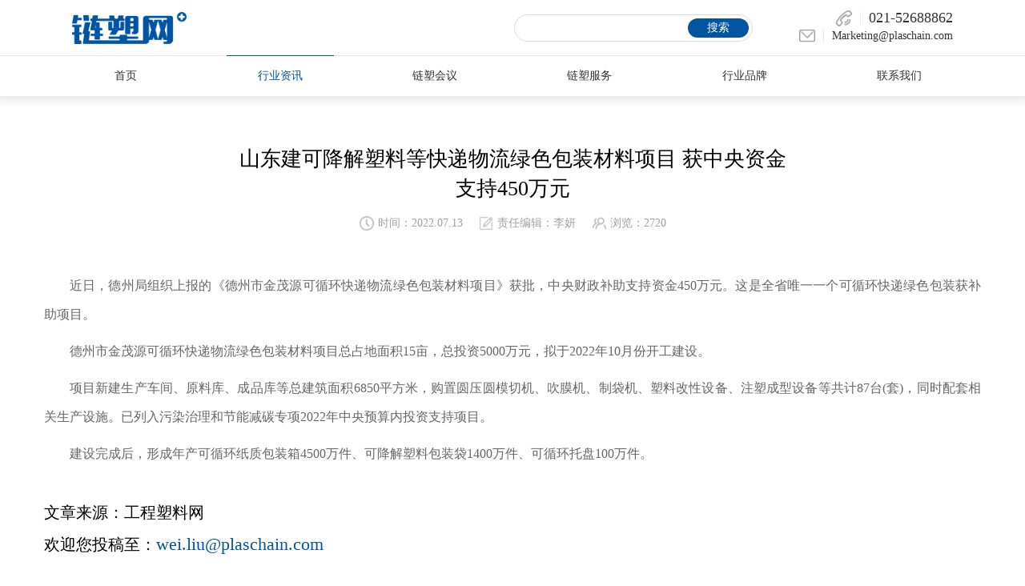

--- FILE ---
content_type: text/html; charset=utf-8
request_url: http://plaschain.com/index/Lists/show/catid/9/id/1179.html
body_size: 4863
content:
<!DOCTYPE html><html><head lang="en"><meta charset="UTF-8"><meta name="viewport" content="width=device-width, initial-scale=1,maximum-scale=1.0,user-scalable=no"><title>山东建可降解塑料等快递物流绿色包装材料项目 获中央资金支持450万元-国内新闻-链塑网</title><link rel="stylesheet" href="/static/frontend/css/common.css" /><link rel="stylesheet" href="/static/frontend/css/bootstrap.css" /><link href="/static/frontend/css/owl.carousel.css" rel="stylesheet"><link href="/static/frontend/css/owl.theme.css" rel="stylesheet"><link rel="stylesheet" href="/static/frontend/css/style.css" /><link rel="stylesheet" href="/static/frontend/css/style_wt.css" /><meta name="keywords" content="可降解塑料"><meta name="description" content="德州局组织上报的《德州市金茂源可循环快递物流绿色包装材料项目》获批，中央财政补助支持资金450万元。"><script src="/static/frontend/js/jquery-1.11.2.min.js"></script><script language="javascript" src="/static/frontend/js/bootstrap.min.js"></script><script src="/static/frontend/js/owl.carousel.js"></script><script src="/static/frontend/js/resLoader.js"></script><script async="" src="/static/frontend/js/picturefill.min.js"></script><script language="javascript" src="/static/frontend/js/js.js"></script><!--[if lt IE 9]><script src="/static/frontend/js/html5shiv.min.js"></script><script src="/static/frontend/js/respond.min.js"></script><![endif]--><script src="/static/frontend/js/wow.min.js"></script><script>    $(function(){

      if($(window).width()>768){

        if (!(/msie [6|7|8|9]/i.test(navigator.userAgent))){

          new WOW().init();

        };

      }

    })

  </script><script>	var _hmt = _hmt || [];

	(function() {

	  var hm = document.createElement("script");

	  hm.src = "https://hm.baidu.com/hm.js?ec30bc71099e72557e3e0a93eb31b5a7";

	  var s = document.getElementsByTagName("script")[0]; 

	  s.parentNode.insertBefore(hm, s);

	})();

</script></head><body><div class="header"><div class="container-fluid rel"><a href="/" class="logo abs"><img src="/uploads/images/20191116/1573918359934693.png" class="db" alt=""></a><div class="hsbtm"></div><span class="glyphicon glyphicon-menu-hamburger menu" aria-hidden="true"></span><div class="index_nav trans abs"><span class="glyphicon glyphicon-remove menu_close" aria-hidden="true"></span><ul class="fix"><li class="fl"><a href="/" class="db trans ">首页</a></li><li class="fl"><a href="/index/Lists/index/catid/1.html" class="db trans  on ">行业资讯</a></li><li class="fl"><a href="/index/Lists/index/catid/2.html" class="db trans ">链塑会议</a></li><li class="fl"><a href="/index/Lists/index/catid/3.html" class="db trans ">链塑服务</a></li><li class="fl"><a href="/index/Lists/index/catid/4.html" class="db trans ">行业品牌</a></li><li class="fl"><a href="/index/Lists/index/catid/5.html" class="db trans ">联系我们</a></li></ul></div><div class="header_top"><div class="item hotline"><img src="/static/frontend/images/xtb1.png" class="vmid mr10" alt=""><span class="vmid mr10"></span>021-52688862</div><div class="item"><img src="/static/frontend/images/xtb2.png" class="vmid mr10" alt=""><span class="vmid mr10"></span>Marketing@plaschain.com</div></div><div class="search abs fix"><form action="/index/Search/index.html"><div><input type="text" name="keywords" value="" class="search_inp fl"></div><input type="submit" class="search_btn fl" value="搜索"></form></div></div></div><div class="news_details"><div class="container"><div class="tit tc">山东建可降解塑料等快递物流绿色包装材料项目 获中央资金支持450万元</div><div class="note tc"><div class="dib"><img src="/static/frontend/images/xtba1.png" class="vmid mr5" alt="">时间：2022.07.13</div><div class="dib"><img src="/static/frontend/images/xtba2.png" class="vmid mr5" alt="">责任编辑：李妍</div><div class="dib"><img src="/static/frontend/images/xtba3.png" class="vmid mr5" alt="">浏览：2720</div></div><div class="cont"><div class="cont1"><p style="text-align: justify; text-indent: 2em;">近日，德州局组织上报的《德州市金茂源可循环快递物流绿色包装材料项目》获批，中央财政补助支持资金450万元。这是全省唯一一个可循环快递绿色包装获补助项目。</p><p style="text-align: justify; text-indent: 2em;">德州市金茂源可循环快递物流绿色包装材料项目总占地面积15亩，总投资5000万元，拟于2022年10月份开工建设。</p><p style="text-align: justify; text-indent: 2em;">项目新建生产车间、原料库、成品库等总建筑面积6850平方米，购置圆压圆模切机、吹膜机、制袋机、塑料改性设备、注塑成型设备等共计87台(套)，同时配套相关生产设施。已列入污染治理和节能减碳专项2022年中央预算内投资支持项目。</p><p style="text-align: justify; text-indent: 2em;">建设完成后，形成年产可循环纸质包装箱4500万件、可降解塑料包装袋1400万件、可循环托盘100万件。</p></div></div><div class="bot">            文章来源：<a target="_blank" href="http://www.epa1973.com/news/newsinfo.asp?newsid=25880">工程塑料网</a><br>            欢迎您投稿至：<a href="mailto:wei.liu@plaschain.com" class="youxiang">wei.liu@plaschain.com</a></div></div></div><div class="news_main"><div class="container"><div class="ej_tit wow fadeInUp"><div class="tit">相关资讯</div><div class="tit1">Relevant information</div></div><div class="row  wow fadeInUp"><div class="col-xs-12 col-md-3"><div class="item"><a href="/index/Lists/show/catid/9/id/1755.html" class="pic rel ovh"><img src="/static/frontend/images/tp5.jpg" class="zhanwei" alt=""><span class="picspan trans" style="background:url(/uploads/images/20260113/1768292127851288.png) no-repeat center center;"></span><span class="lsbtm trans"><span class="abs jiahao">+</span></span></a><div class="date">01 - 13</div><div class="tit"><a href="/index/Lists/show/catid/9/id/1755.html">金泰利华加氢反应化工中试项目环评受理</a></div><div class="note"><a href="/index/Lists/show/catid/9/id/1755.html">据了解，2024年，金泰利华规划年产4.2万吨单体加氢新材料项目，主要生产高性能特种尼龙...</a></div></div></div><div class="col-xs-12 col-md-3"><div class="item"><a href="/index/Lists/show/catid/9/id/1754.html" class="pic rel ovh"><img src="/static/frontend/images/tp5.jpg" class="zhanwei" alt=""><span class="picspan trans" style="background:url(/uploads/images/20260113/1768291755903252.jpg) no-repeat center center;"></span><span class="lsbtm trans"><span class="abs jiahao">+</span></span></a><div class="date">01 - 13</div><div class="tit"><a href="/index/Lists/show/catid/9/id/1754.html">巴斯夫创新聚酰胺材料满足了电动汽车对耐老...</a></div><div class="note"><a href="/index/Lists/show/catid/9/id/1754.html">该材料具有优化的耐水解性、激光打标性能、玻璃纤维增强和低卤素含量，因此能够满足汽...</a></div></div></div><div class="col-xs-12 col-md-3"><div class="item"><a href="/index/Lists/show/catid/9/id/1752.html" class="pic rel ovh"><img src="/static/frontend/images/tp5.jpg" class="zhanwei" alt=""><span class="picspan trans" style="background:url(/uploads/images/20251229/1766993231551047.png) no-repeat center center;"></span><span class="lsbtm trans"><span class="abs jiahao">+</span></span></a><div class="date">12 - 29</div><div class="tit"><a href="/index/Lists/show/catid/9/id/1752.html">新国标实施！塑料改性行业电机节能升级刻不...</a></div><div class="note"><a href="/index/Lists/show/catid/9/id/1752.html"></a></div></div></div><div class="col-xs-12 col-md-3"><div class="item"><a href="/index/Lists/show/catid/9/id/1750.html" class="pic rel ovh"><img src="/static/frontend/images/tp5.jpg" class="zhanwei" alt=""><span class="picspan trans" style="background:url(/uploads/images/20251225/1766627748772066.png) no-repeat center center;"></span><span class="lsbtm trans"><span class="abs jiahao">+</span></span></a><div class="date">12 - 25</div><div class="tit"><a href="/index/Lists/show/catid/9/id/1750.html">会通股份拟收购意大利改性材料企业，深化全...</a></div><div class="note"><a href="/index/Lists/show/catid/9/id/1750.html"></a></div></div></div><div class="col-xs-12 col-md-3"><div class="item"><a href="/index/Lists/show/catid/9/id/1749.html" class="pic rel ovh"><img src="/static/frontend/images/tp5.jpg" class="zhanwei" alt=""><span class="picspan trans" style="background:url(/uploads/images/20251224/1766554951422961.png) no-repeat center center;"></span><span class="lsbtm trans"><span class="abs jiahao">+</span></span></a><div class="date">12 - 24</div><div class="tit"><a href="/index/Lists/show/catid/9/id/1749.html">2026 CHINAPLAS x CPRJ塑料回...</a></div><div class="note"><a href="/index/Lists/show/catid/9/id/1749.html"></a></div></div></div><div class="col-xs-12 col-md-3"><div class="item"><a href="/index/Lists/show/catid/9/id/1747.html" class="pic rel ovh"><img src="/static/frontend/images/tp5.jpg" class="zhanwei" alt=""><span class="picspan trans" style="background:url(/uploads/images/20251205/1764900434107774.png) no-repeat center center;"></span><span class="lsbtm trans"><span class="abs jiahao">+</span></span></a><div class="date">12 - 05</div><div class="tit"><a href="/index/Lists/show/catid/9/id/1747.html">CHINAPLAS 2026 国际橡塑展</a></div><div class="note"><a href="/index/Lists/show/catid/9/id/1747.html">“CHINAPLAS国际橡塑展”创办于1983年，发展至今已是全球橡塑行业的年度盛会...</a></div></div></div><div class="col-xs-12 col-md-3"><div class="item"><a href="/index/Lists/show/catid/9/id/1746.html" class="pic rel ovh"><img src="/static/frontend/images/tp5.jpg" class="zhanwei" alt=""><span class="picspan trans" style="background:url(/uploads/images/20251204/1764813665438157.jpg) no-repeat center center;"></span><span class="lsbtm trans"><span class="abs jiahao">+</span></span></a><div class="date">12 - 04</div><div class="tit"><a href="/index/Lists/show/catid/9/id/1746.html">莱斯特瑞兹太仓工厂扩建投产！研发中心揭牌...</a></div><div class="note"><a href="/index/Lists/show/catid/9/id/1746.html">12月29日，莱斯特瑞兹（LESTERITZ）在江苏太仓厂区举办成立120周年庆典，并正...</a></div></div></div><div class="col-xs-12 col-md-3"><div class="item"><a href="/index/Lists/show/catid/9/id/1745.html" class="pic rel ovh"><img src="/static/frontend/images/tp5.jpg" class="zhanwei" alt=""><span class="picspan trans" style="background:url(/uploads/images/20251204/1764813085835969.jpg) no-repeat center center;"></span><span class="lsbtm trans"><span class="abs jiahao">+</span></span></a><div class="date">12 - 04</div><div class="tit"><a href="/index/Lists/show/catid/9/id/1745.html">全球最高！福建中沙古雷乙烯项目聚丙烯装置...</a></div><div class="note"><a href="/index/Lists/show/catid/9/id/1745.html">​近日，由中国化学工程华陆公司总承包的福建中沙古雷乙烯项目聚丙烯装置125米高挤压造...</a></div></div></div></div></div></div><div class="fanye wow fadeInUp"><div class="container fix"><div class="back fl"><a href="/index/Lists/index/catid/9.html"><img src="/static/frontend/images/jiantou1.png" class="vmid mr10" alt="">返回列表<span>/</span>Return list </a></div><div class="share fr"><div class="bdsharebuttonbox"><a href="#" class="bds_tsina" data-cmd="tsina" title="分享到新浪微博"></a><a href="#" class="bds_weixin" data-cmd="weixin" title="分享到微信"></a><a href="#" class="bds_sqq" data-cmd="sqq" title="分享到微信"></a></div></div></div></div><div class="ggw wow fadeInUp"><img src="/uploads/images/20191125/1574659122764810.jpg" class="db" alt=""></div><div class="footer  wow fadeIn"><div class="container"><div class="footer_top fix"><div class="footer_left fl"><div class="tit"></div><div class="cont"><ul class="fix"><li class="fl">ADD：上海市青浦区佳杰路99弄A5栋三楼链塑网</li><li class="fl">Fax：52688871</li><li class="fl">Tel：021-52688862</li><li class="fl">E-mail：Marketing@plaschain.com</li></ul></div><div class="ewm"><img src="/uploads/images/20200312/1583978279939576.jpg" class="dib" alt="" style="width: 160px"><img src="/uploads/images/20200312/1583978213607023.jpg" class="dib" alt="" style="width: 160px"></div></div><div class="footer_right fr"><form action="javascript:;" onsubmit="messageForm();" class="messageForm"><div class="item fix"><div class="item1 trans fl fix"><div class="name fl">姓名</div><div class="cont1 ovh"><input type="text"  name ="name" class="inp1"></div></div><div class="item1 trans fr"><div class="name fl">电话</div><div class="cont1 ovh"><input type="text" name="mobile" class="inp1"></div></div></div><div class="item fix"><div class="item1 trans fl fix"><div class="name fl">公司</div><div class="cont1 ovh"><input type="text" name="company" class="inp1"></div></div><div class="item1 trans fr"><div class="name fl">邮箱</div><div class="cont1 ovh"><input type="text" name="email" class="inp1"></div></div></div><div class="item2 trans fix"><div class="name">留言</div><div class="cont1"><textarea class="text1" name="content"></textarea></div></div><div class="btn1"><input type="submit" value="提交" class="btn2 trans"><input type="reset" id="res" style="display: none;" name=""></div></form><script>          $(function(){

            if($(window).width()>768){

              $('.footer_right .inp1').focus(function(){

                $(this).parents('.item1').addClass('on');

              })

              $('.footer_right .inp1').blur(function(){

                $(this).parents('.item1').removeClass('on');

              })

              $('.footer_right .text1').focus(function(){

                $(this).parents('.item2').addClass('on');

              })

              $('.footer_right .text1').blur(function(){

                $(this).parents('.item2').removeClass('on');

              })

            }

          })

        </script></div></div><div class="copyRight"><div class="share"><div class="bdsharebuttonbox"><a href="#" class="bds_tsina" data-cmd="tsina" title="分享到新浪微博"></a><a href="#" class="bds_weixin" data-cmd="weixin" title="分享到微信"></a><a href="#" class="bds_sqq" data-cmd="sqq" title="分享到微信"></a></div><script>window._bd_share_config={"common":{"bdSnsKey":{},"bdText":"","bdMini":"2","bdMiniList":false,"bdPic":"","bdStyle":"0","bdSize":"32"},"share":{}};with(document)0[(getElementsByTagName('head')[0]||body).appendChild(createElement('script')).src='http://bdimg.share.baidu.com/static/api/js/share.js?v=89860593.js?cdnversion='+~(-new Date()/36e5)];</script></div><div class="note"><div class="dib" ></div><div class="dib"></div><div class="dib">Copyright &copy; 2018 链塑网有限公司版权所有 &nbsp;&nbsp; <a href="https://beian.miit.gov.cn/" target="_blank" style="color: #b1b1b1">沪ICP备16035134-2</a></div></div></div></div></div></body><script src="/static/frontend/js/layui/layui.all.js"></script><script>  function messageForm()

  {

      var data = $(".messageForm").serialize();

      $.ajax({

          url:"/message/Message/notice.html",

          type:"POST",

          data:data,

          dataType:"JSON",

          success:function(data){

            if(data.type == 'success'){

              layer.msg(data.message);

              $("#res").click();



            }else{

              layer.msg(data.message);

              return false;

            }



          }

       })

  }

</script></html>

--- FILE ---
content_type: text/css
request_url: http://plaschain.com/static/frontend/css/style.css
body_size: 9754
content:
@charset "utf-8";

body {
    padding-top: 230px
}

.header {
    background: #fff;
    position: fixed;
    top: 0;
    left: 0;
    width: 100%;
    z-index: 5;
    box-shadow: 0 0 10px 5px rgba(0, 0, 0, .1)
}

.header .container-fluid {
    height: 230px;
    padding: 0 160px;
    position: relative
}

.header .logo {
    top: 42px;
    left: 160px;
    z-index: 2
}

.header .header_top {
    position: absolute;
    right: 160px;
    top: 40px;
    font-size: 18px;
    text-align: right
}

.header .header_top .hotline {
    font-size: 24px
}

.header .header_top span {
    width: 1px;
    height: 16px;
    background: #e8e8e8
}

.header .search {
    position: absolute;
    right: 510px;
    top: 42px;
    width: 498px;
    border: solid 1px #dcdcdc;
    height: 56px;
    border-radius: 28px;
    padding: 7px 7px
}

.header .search .search_btn {
    width: 126px;
    height: 42px;
    border-radius: 21px;
    background: #0055a3;
    position: absolute;
    right: 7px;
    top: 6px;
    color: #fff;
    font-size: 16px;
    border: 0
}

.header .search div {
    margin-right: 135px
}

.header .search div .search_inp {
    background: 0 0;
    border: 0;
    padding: 10px;
    line-height: 22px;
    width: 100%;
    font-size: 18px
}

.header .index_nav {
    right: 0;
    bottom: 0;
    width: 100%;
    border-top: solid 1px #e5e5e5;
    padding-left: 130px;
    padding-right: 130px
}

.header .index_nav>ul {
    font-size: 0;
    margin-bottom: 0
}

.header .index_nav>ul>li {
    display: inline-block;
    height: 94px;
    position: relative;
    padding-left: 30px;
    padding-right: 30px;
    width: 16.66%
}

.header .index_nav>ul>li>a {
    display: block;
    color: #333;
    font-size: 20px;
    height: 95px;
    line-height: 94px;
    position: relative;
    margin-top: -1px;
    border-top: solid 1px #e5e5e5;
    text-align: center
}

.header .index_nav>ul>li>a.on,
.header .index_nav>ul>li>a:hover {
    color: #0055a3;
    border-top: solid 1px #0055a3
}

.menu {
    font-size: 22px;
    position: absolute;
    right: 15px;
    top: 18px;
    color: #000;
    border: solid 1px #000;
    border-radius: 5px;
    padding: 5px;
    cursor: pointer;
    display: none;
    z-index: 1
}

.hsbtm {
    background: rgba(0, 0, 0, .5);
    position: fixed;
    top: 0;
    left: 0;
    width: 100%;
    height: 100%;
    z-index: 2;
    display: none
}

.menu_close {
    font-size: 14px;
    padding: 10px;
    background: #fff;
    color: #000;
    position: absolute;
    top: 0;
    left: -39px;
    z-index: 11;
    display: none;
    box-shadow: 0 0 10px 2px rgba(0, 0, 0, .1)
}

.banner {
    width: 100%
}

.banner .prev {
    width: 9px;
    height: 15px;
    background: url(../images/zuojian.png) no-repeat center center;
    bottom: 135px;
    left: 160px;
    cursor: pointer;
    z-index: 2
}

.banner .prev:hover {
    background: url(../images/zuojian1.png) no-repeat center center
}

.banner .next {
    width: 9px;
    height: 15px;
    background: url(../images/youjian.png) no-repeat center center;
    bottom: 135px;
    left: 210px;
    cursor: pointer;
    z-index: 2
}

.banner .next:hover {
    background: url(../images/youjian1.png) no-repeat center center
}

.banner .yema {
    left: 160px;
    top: 50%;
    -webkit-transform: translateY(-50%);
    transform: translateY(-50%);
    z-index: 3;
    width: 20px
}

.banner .yema .shuxian {
    height: 120px;
    margin-top: 15px;
    margin-bottom: 15px;
    background: #d2d2d2;
    width: 1px;
    margin-left: 10px
}

.banner .yema .shuxian div {
    height: 0;
    background: #0055a3
}

.banner .yema .shuxian.on div {
    -webkit-transition: all 5s linear;
    transition: all 5s linear;
    height: 100%
}

.banner .yema .cur,
.banner .yema .sum {
    color: #000;
    font-size: 14px;
    -webkit-transform: rotate(90deg);
    transform: rotate(90deg)
}

.banner .owl-theme .owl-controls {
    margin-top: 0
}

.banner #owl-demo1 {
    height: 830px
}

.banner #owl-demo1 .owl-dots {
    display: none
}

.banner #owl-demo1 .item {
    display: block;
    height: 830px;
    background-size: cover !important
}

.banner #owl-demo1 .item img {
    display: none;
    width: 100%
}

.index_main1 {
    position: relative;
    z-index: 2
}

.index_main1 .index_m1 {
    box-shadow: 0 0 20px 10px rgba(0, 0, 0, .05);
    height: 170px;
    margin-top: -85px;
    background: #fff;
    border-radius: 5px
}

.index_main1 .index_m1 .item {
    width: 25%;
    padding-left: 170px;
    margin-top: 55px;
    background: url(../images/shuxian1.png) no-repeat left center
}

.index_main1 .index_m1 .item:nth-child(1) {
    background: 0 0
}

.index_main1 .index_m1 .item:nth-child(1),
.index_main1 .index_m1 .item:nth-child(4) {
    padding-left: 130px
}

.index_main1 .index_m1 .item .tit span.span2 {
    color: #333;
    font-size: 14px;
    position: relative;
    top: -20px;
    padding-left: 10px
}

.index_main1 .index_m1 .item .tit span.span1 {
    color: #0055a3;
    font-size: 46px;
    line-height: 46px
}

.index_main1 .index_m1 .item .bot {
    color: #999;
    font-size: 14px;
    padding-top: 5px
}

.index_tit {
    color: #000;
    font-size: 32px;
    line-height: 32px
}

.index_tit .tit1 {
    color: #e6e6e6;
    font-size: 24px;
    position: relative;
    top: 3px;
    margin-left: 15px
}

.index_main2 {
    padding-top: 100px;
    padding-bottom: 110px
}

.index_main2 .cont {
    padding-top: 90px
}

.index_main2 .cont .cont_left {
    width: 50%;
    padding-right: 50px
}

.index_main2 .cont .cont_left .item .date {
    width: 90px;
    color: #999;
    font-size: 20px
}

.index_main2 .cont .cont_left .item .cont1 {
    margin-left: 96px
}

.index_main2 .cont .cont_left .item .cont1 .tit a {
    color: #010101;
    font-size: 18px
}

.index_main2 .cont .cont_left .item .cont1 .note {
    margin-top: 25px;
    line-height: 30px;
    color: #999;
    font-size: 16px
}

.index_main2 .cont .cont_left .pic {
    margin-top: 45px
}

.index_main2 .cont .cont_left .pic img {
    width: 100%
}

.index_main2 .cont .cont_right {
    width: 50%;
    padding-left: 50px;
    border-left: solid 1px #eee
}

.index_main2 .cont .cont_right ul {
    margin-bottom: 0
}

.index_main2 .cont .cont_right ul li {
    border-bottom: solid 1px #eee;
    padding-bottom: 40px;
    padding-top: 40px;
    -webkit-transition: all .4s ease-in-out;
    transition: all .4s ease-in-out
}

.index_main2 .cont .cont_right ul li:hover {
    -webkit-transform: translateY(-3px);
    transform: translateY(-3px)
}

.index_main2 .cont .cont_right ul li:hover .item .cont1 .tit a {
    color: #0055a3
}

.index_main2 .cont .cont_right ul li:nth-child(1) {
    padding-top: 0
}

.index_main2 .cont .cont_right ul li .item .date {
    width: 90px;
    color: #999;
    font-size: 20px
}

.index_main2 .cont .cont_right ul li .item .cont1 {
    margin-left: 96px;
    padding-right: 150px
}

.index_main2 .cont .cont_right ul li .item .cont1 .tit a {
    color: #010101;
    font-size: 18px
}

.index_main2 .cont .cont_right ul li .item .cont1 .note {
    margin-top: 24px;
    line-height: 30px;
    color: #999;
    font-size: 16px
}

.index_main3 {
    position: relative;
    padding-top: 10px;
    padding-bottom: 70px
}

.index_main3:before {
    content: "";
    width: 100%;
    height: 70%;
    position: absolute;
    bottom: 0;
    left: 0;
    background: #f8f8f8
}

.index_main3 .pic {
    height: 360px;
    cursor: pointer
}

.index_main3 .pic .btn_play {
    width: 120px;
    height: 120px;
    background: url(../images/btn_play.png) no-repeat center center;
    top: 50%;
    left: 50%;
    margin-top: -60px;
    margin-left: -60px;
    cursor: pointer
}

.index_main3 .pic .btn_play:before {
    content: '';
    width: 120px;
    height: 120px;
    border: solid 1px #fff;
    border-radius: 100%;
    position: absolute;
    top: 0;
    left: 0;
    opacity: 1
}

.index_main3 .pic .btn_play:hover:before {
    opacity: 0;
    -webkit-transition: all .8s ease-in-out;
    transition: all .8s ease-in-out;
    -webkit-transform: scale(1.5);
    transform: scale(1.5)
}

.index_main3 .pic img {
    max-height: 360px;
    max-width: 100%;
    width: auto;
    display: block;
    margin-left: auto;
    margin-right: auto
}

.index_main3 .tit {
    padding-top: 10px;
    text-align: center
}

.index_main3 .tit a {
    color: #000;
    font-size: 18px
}

.index_main3 .note {
    padding-top: 12px;
    text-align: center
}

.index_main3 .note a {
    color: #999;
    font-size: 16px
}

.index_main4 {
    padding-top: 100px;
    padding-bottom: 120px
}

.index_main4 .cont {
    margin-top: 40px
}

.index_main4 .cont .item {
    width: 25%
}

.index_main4 .cont .item:hover .item_top {
    opacity: 1
}

.index_main4 .cont .item:hover .item_bot {
    background: #0055a3;
    padding-top: 50px;
    -webkit-transform: translateY(0);
    transform: translateY(0)
}

.index_main4 .cont .item:hover .item_bot .tit {
    color: #fff;
    opacity: .3
}

.index_main4 .cont .item:hover .item_bot .hengxian {
    background: #0055a3
}

.index_main4 .cont .item:hover .item_bot .hengxian span {
    background: #fff
}

.index_main4 .cont .item:hover .item_bot .tit1 a {
    color: #fff
}

.index_main4 .cont .item:hover .item_bot .note {
    color: #abbccb
}

.index_main4 .cont .item .item_top {
    height: 486px;
    background-size: cover !important;
    opacity: 0
}

.index_main4 .cont .item .item_bot {
    height: 486px;
    -webkit-transform: translateY(-70px);
    transform: translateY(-70px)
}

.index_main4 .cont .item .item_bot .tit {
    color: #d2d2d2;
    font-size: 36px;
    font-weight: 700
}

.index_main4 .cont .item .item_bot .hengxian {
    margin-top: 20px;
    height: 1px;
    background: #eee
}

.index_main4 .cont .item .item_bot .hengxian span {
    width: 46px;
    height: 1px;
    background: #a0a0a0
}

.index_main4 .cont .item .item_bot .tit1 {
    margin-top: 40px;
    line-height: 30px;
    text-align: center
}

.index_main4 .cont .item .item_bot .tit1 a {
    color: #000;
    font-size: 30px
}

.index_main4 .cont .item .item_bot .tit1 a:hover {
    color: #fff !important
}

.index_main4 .cont .item .item_bot .note {
    text-align: center;
    color: #999;
    font-size: 16px;
    padding-left: 90px;
    padding-right: 90px;
    margin-top: 15px;
    line-height: 30px
}

.index_main4 .cont .item .item_bot .more {
    margin-top: 90px
}

.index_main4 .cont .item .item_bot .more a {
    width: 115px;
    height: 32px;
    border: solid 1px #fff;
    display: block;
    color: #fff;
    margin-left: auto;
    margin-right: auto;
    text-align: center;
    line-height: 30px
}

.index_main4 .cont .item .item_bot .more a:hover {
    color: #fff !important
}

.index_main5 {
    position: relative;
    margin-bottom: 80px
}

.index_main5:before {
    content: '';
    width: 100%;
    height: 100%;
    position: absolute;
    top: 50%;
    left: 0;
    background: #eff1f5
}

.index_main5 .cont {
    padding: 0 80px;
    height: 175px;
    background: #fff;
    box-shadow: 0 0 10px 5px rgba(0, 0, 0, .05)
}

.index_main5 .cont .prev {
    width: 76px;
    height: 76px;
    background: url(../images/baijian1.png) no-repeat center center #0055a3;
    top: 50%;
    margin-top: -38px;
    left: -38px;
    cursor: pointer
}

.index_main5 .cont .prev:hover {
    box-shadow: 0 0 10px 5px rgba(0, 0, 0, .05)
}

.index_main5 .cont .next {
    width: 76px;
    height: 76px;
    background: url(../images/baijian2.png) no-repeat center center #0055a3;
    top: 50%;
    margin-top: -38px;
    right: -38px;
    cursor: pointer
}

.index_main5 .cont .next:hover {
    box-shadow: 0 0 10px 5px rgba(0, 0, 0, .05)
}

.index_main5 .cont .item {
    height: 175px;
    line-height: 175px;
    text-align: center
}

.index_main5 .cont .item img {
    display: inline-block;
    max-width: 90%;
    max-height: 160px;
    width: auto;
    vertical-align: middle
}

.footer {
    background: #161616;
    padding-top: 90px;
    padding-bottom: 100px;
    position: relative;
    z-index: 2
}

.footer .footer_top .footer_left {
    width: 50%;
    padding-right: 50px
}

.footer .footer_top .footer_left .tit {
    color: #fff;
    font-size: 24px
}

.footer .footer_top .footer_left .cont {
    margin-top: 35px
}

.footer .footer_top .footer_left .cont ul li {
    width: 50%;
    color: #717171;
    font-size: 18px;
    line-height: 40px
}

.footer .footer_top .footer_left .ewm {
    margin-top: 75px
}

.footer .footer_top .footer_left .ewm img {
    margin-right: 30px
}

.footer .footer_top .footer_right {
    width: 50%;
    padding-left: 50px
}

.footer .footer_top .footer_right .item {
    margin-bottom: 30px
}

.footer .footer_top .footer_right .item .item1 {
    width: 45%;
    height: 56px;
    line-height: 56px;
    border-bottom: solid 1px #3f3f3f
}

.footer .footer_top .footer_right .item .item1.on {
    border-color: #fff
}

.footer .footer_top .footer_right .item .item1 .name {
    color: #ccc;
    font-size: 14px
}

.footer .footer_top .footer_right .item .item1 .cont1 {
    margin-left: 40px
}

.footer .footer_top .footer_right .item .item1 .cont1 .inp1 {
    padding: 18px 0;
    line-height: 20px;
    color: #ccc;
    font-size: 14px;
    width: 100%;
    background: 0 0;
    border: 0
}

.footer .footer_top .footer_right .item2 {
    border-bottom: solid 1px #3f3f3f
}

.footer .footer_top .footer_right .item2.on {
    border-color: #fff
}

.footer .footer_top .footer_right .item2 .name {
    color: #ccc;
    font-size: 14px
}

.footer .footer_top .footer_right .item2 .text1 {
    width: 100%;
    padding-top: 10px;
    color: #ccc;
    font-size: 14px;
    height: 120px;
    background: 0 0;
    border: 0
}

.footer .footer_top .footer_right .btn1 {
    padding-top: 70px
}

.footer .footer_top .footer_right .btn1 .btn2 {
    width: 210px;
    height: 60px;
    background: #0055a3;
    color: #fff;
    font-size: 14px;
    border: 0;
    opacity: .8
}

.footer .footer_top .footer_right .btn1 .btn2:hover {
    opacity: 1
}

.footer .copyRight .share a {
    width: 18px;
    height: 16px;
    margin-right: 25px
}

.footer .copyRight .share a:nth-child(1) {
    background: url(../images/sharetb1.png) no-repeat center center
}

.footer .copyRight .share a:nth-child(2) {
    background: url(../images/sharetb2.png) no-repeat center center
}

.footer .copyRight .share a:nth-child(3) {
    background: url(../images/sharetb3.png) no-repeat center center
}

.footer .copyRight .note {
    color: #b1b1b1;
    font-size: 14px;
    padding-top: 15px
}

.news_details {
    position: relative;
    padding-top: 110px
}

.news_details .container {
    position: relative;
    z-index: 2
}

.news_details .tit {
    color: #000;
    font-size: 36px;
    width: 60%;
    margin-left: auto;
    margin-right: auto
}

.news_details .note {
    padding-top: 20px;
    color: #a1a1a1;
    font-size: 16px
}

.news_details .note div.dib {
    margin-left: 15px;
    margin-right: 15px
}

.news_details .cont {
    padding-top: 90px
}

.news_details .cont img {
    max-width: 100%
}

.news_details .cont .pic {
    margin-bottom: 110px
}

.news_details .cont .pic img {
    width: 100%
}

.news_details .cont .cont1 {
    padding-top: 0;
    color: #666;
    font-size: 18px;
    line-height: 46px
}

.news_details .cont .cont1 .tit1 {
    font-size: 24px;
    padding-top: 130px;
    padding-bottom: 65px
}

.news_details .bot {
    padding-top: 95px;
    color: #000;
    font-size: 24px;
    line-height: 50px;
    padding-bottom: 65px;
    border-bottom: solid 1px #e5e5e5
}

.news_details .bot a {
    color: #000
}

.news_details .bot a.youxiang {
    color: #0055a3;
    font-size: 30px
}

.ej_tit .tit {
    color: #000;
    font-size: 32px
}

.ej_tit .tit1 {
    color: #e6e6e6;
    font-size: 24px
}

.ej_tit .ej_nav {
    right: 0;
    top: 25px
}

.ej_tit .ej_nav ul li a {
    display: block;
    color: #999;
    font-size: 18px;
    padding-left: 30px;
    padding-right: 30px;
    line-height: 42px;
    border-radius: 21px
}

.ej_tit .ej_nav ul li a.on {
    color: #fff !important;
    font-weight: 700;
    background: #0055a3
}

.ej_tit .ej_nav ul li a:hover {
    color: #fff !important;
    background: #0055a3
}

.news_main {
    padding-top: 65px;
    padding-bottom: 90px
}

.news_main .row {
    padding-top: 60px;
    margin-left: -20px;
    margin-right: -20px
}

.news_main .row .col-xs-12 {
    padding-left: 20px;
    padding-right: 20px
}

.news_main .row .item:hover .pic .lsbtm {
    -webkit-transform: scale(1);
    transform: scale(1);
    opacity: 1
}

.news_main .row .item:hover .pic .picspan {
    -webkit-transform: scale(1.2);
    transform: scale(1.2)
}

.news_main .row .item .pic {
    display: block
}

.news_main .row .item .pic .lsbtm {
    width: 100%;
    height: 100%;
    position: absolute;
    top: 0;
    left: 0;
    background: rgba(0, 85, 163, .8);
    opacity: 0;
    -webkit-transform: scale(1.2);
    transform: scale(1.2)
}

.news_main .row .item .pic span.jiahao {
    width: 50px;
    height: 50px;
    border: solid 1px rgba(255, 255, 255, .2);
    border-radius: 100%;
    text-align: center;
    line-height: 48px;
    position: absolute;
    top: 50%;
    left: 50%;
    margin-top: -25px;
    margin-left: -25px;
    color: #fff
}

.news_main .row .item .date {
    color: #999;
    font-size: 18px;
    padding-top: 25px
}

.news_main .row .item .tit {
    padding-top: 5px
}

.news_main .row .item .tit a {
    color: #010101;
    font-size: 18px;
    height:30px;
    line-height:30px;
    display:block;
    overflow:hidden;
    text-overflow:ellipsis;
    white-space:nowrap;
}

.news_main .row .item .note {
    padding-top: 20px;
    line-height: 24px;
    height:64px;
    overflow:hidden;
}

.news_main .row .item .note a {
    color: #999;
    font-size: 16px
}

.ggw {
    position: relative;
    top: 2px
}

.ggw img {
    width: 100%
}

.fanye {
    background: #f8f8f8;
    padding: 55px 0
}

.fanye .back a {
    color: #999;
    font-size: 16px
}

.fanye .back a span {
    padding-left: 10px;
    padding-right: 10px
}

.fanye .share a {
    width: 18px;
    height: 16px;
    margin-right: 25px
}

.fanye .share a:nth-child(1) {
    background: url(../images/sharetb1.png) no-repeat center center
}

.fanye .share a:nth-child(2) {
    background: url(../images/sharetb2.png) no-repeat center center
}

.fanye .share a:nth-child(3) {
    background: url(../images/sharetb3.png) no-repeat center center
}

.ejbanner {
    position: relative;
    z-index: 2
}

.ejbanner img {
    width: 100%
}

.news_main1 {
    padding-top: 100px;
    padding-bottom: 120px
}

.news_main1 .row {
    margin-left: -20px;
    margin-right: -20px;
    padding-bottom: 110px
}

.news_main1 .row .col-xs-12 {
    padding-left: 20px;
    padding-right: 20px
}

.news_main1 .row .item {
    margin-top: 55px
}

.news_main1 .row .item:hover .pic .lsbtm {
    -webkit-transform: scale(1);
    transform: scale(1);
    opacity: 1
}

.news_main1 .row .item:hover .pic .picspan {
    -webkit-transform: scale(1.2);
    transform: scale(1.2)
}

.news_main1 .row .item .pic {
    display: block
}

.news_main1 .row .item .pic .lsbtm {
    width: 100%;
    height: 100%;
    position: absolute;
    top: 0;
    left: 0;
    background: rgba(0, 85, 163, .8);
    opacity: 0;
    -webkit-transform: scale(1.2);
    transform: scale(1.2)
}

.news_main1 .row .item .pic span.jiahao {
    width: 50px;
    height: 50px;
    border: solid 1px rgba(255, 255, 255, .2);
    border-radius: 100%;
    text-align: center;
    line-height: 48px;
    position: absolute;
    top: 50%;
    left: 50%;
    margin-top: -25px;
    margin-left: -25px;
    color: #fff
}

.news_main1 .row .item .date {
    color: #999;
    font-size: 18px;
    padding-top: 25px
}
.cont img{
    max-width: 100%!important;
}
.news_main1 .row .item .tit {
    padding-top: 5px;
    height: 30px;
    line-height: 26px;
    overflow: hidden;
    text-overflow: ellipsis;
    white-space: nowrap
}

.news_main1 .row .item .tit a {
    color: #010101;
    font-size: 18px
}

.news_main1 .row .item .note {
    margin-top: 20px;
    line-height: 20px;
    height: 40px;
    overflow: hidden;
    text-overflow: ellipsis;
    display: -webkit-box;
    -webkit-box-orient: vertical;
    -webkit-line-clamp: 2
}

.news_main1 .row .item .note a {
    color: #999;
    font-size: 14px
}

.pages ul li {
    display: inline-block;
    margin-left: 5px;
    margin-right: 5px
}

.pages ul li a {
    width: 46px;
    height: 46px;
    background: #fff;
    color: #666;
    font-size: 14px;
    display: inline-block;
    line-height: 46px
}

.pages ul li a.on,
.pages ul li a:hover {
    background: #0055a3;
    color: #fff !important
}

.contact_tit {
    text-align: center
}

.contact_tit .tit {
    color: #000;
    font-size: 32px
}

.contact_tit .tit1 {
    color: #e6e6e6;
    font-size: 24px
}

.contact_main {
    padding-top: 80px;
    padding-bottom: 200px
}

.contact_main .cont {
    padding-left: 100px;
    padding-right: 100px;
    padding-top: 80px
}

.contact_main .cont .item {
    width: 196px;
    margin-left: auto;
    margin-right: auto
}

.contact_main .cont .item .tit {
    color: #000;
    font-size: 24px
}

.contact_main .cont .item .tit1 {
    color: #ccc;
    font-size: 18px
}

.contact_main .cont .item .note {
    padding-top: 50px;
    color: #666;
    font-size: 16px;
    line-height: 30px
}

.contact_main1 {
    padding-bottom: 140px
}

.contact_main1 .cont {
    padding-top: 50px;
    color: #666;
    font-size: 18px;
    line-height: 40px;
    text-align: center
}

.map img {
    width: 100%
}

.jiabin_details {
    padding-top: 40px;
    border-bottom: solid 1px #f2f2f2
}

.jiabin_details .jiabin_left {
    width: 420px;
    padding-right: 85px
}

.jiabin_details .jiabin_left .tit {
    color: #0055a3;
    font-size: 20px
}

.jiabin_details .jiabin_left .pic {
    padding-top: 30px
}

.jiabin_details .jiabin_left .pic img {
    max-width: 100%;
    border-radius: 100%
}

.jiabin_details .jiabin_left .tit1 {
    color: #000;
    font-size: 18px;
    padding-top: 35px;
    text-align: center
}

.jiabin_details .jiabin_left .tit2 {
    color: #000;
    font-size: 18px;
    padding-top: 30px
}

.jiabin_details .jiabin_left .note {
    padding-top: 55px;
    line-height: 36px;
    color: #666;
    font-size: 16px
}

.jiabin_details .jiabin_right {
    margin-left: 420px;
    padding-left: 100px;
    border-left: solid 1px #f2f2f2;
    padding-top: 85px;
    padding-bottom: 20px
}

.jiabin_details .jiabin_right .tit {
    color: #000;
    font-size: 36px;
    font-weight: 700
}

.jiabin_details .jiabin_right .note {
    color: #999;
    padding-top: 10px;
    font-size: 16px
}

.jiabin_details .jiabin_right .note .share {
    padding-left: 60px
}

.jiabin_details .jiabin_right .note .share .bdsharebuttonbox {
    vertical-align: middle;
    display: inline-block;
    position: relative;
    top: -1px
}

.jiabin_details .jiabin_right .note .share a {
    width: 18px;
    height: 16px;
    margin-right: 25px;
    display: inline-block
}

.jiabin_details .jiabin_right .note .share a:nth-child(1) {
    background: url(../images/sharetb1.png) no-repeat center center
}

.jiabin_details .jiabin_right .note .share a:nth-child(2) {
    background: url(../images/sharetb2.png) no-repeat center center
}

.jiabin_details .jiabin_right .note .share a:nth-child(3) {
    background: url(../images/sharetb3.png) no-repeat center center
}

.jiabin_details .jiabin_right .cont {
    padding-top: 75px;
    color: #666;
    font-size: 20px;
    line-height: 44px
}

.jiabin_details .jiabin_right .tit1 {
    color: #0055a3;
    font-size: 20px;
    padding-top: 60px;
    margin-bottom: 50px
}

.jiabin_details .jiabin_right .cont1 .item:hover .pic {
    overflow: hidden
}

.jiabin_details .jiabin_right .cont1 .item:hover .pic .picspan {
    -webkit-transform: scale(1.1);
    transform: scale(1.1)
}

.jiabin_details .jiabin_right .cont1 .item:hover .titt a {
    color: #0055a3
}

.jiabin_details .jiabin_right .cont1 .titt {
    padding-top: 25px;
    padding-left: 30px;
    padding-right: 30px;
    padding-bottom: 70px
}

.jiabin_details .jiabin_right .cont1 .titt a {
    color: #333;
    font-size: 20px;
    display: block;
    height: 24px;
    overflow: hidden;
    text-overflow: ellipsis;
    white-space: nowrap
}

.jiabin_bot1 {
    padding-top: 60px;
    padding-bottom: 100px
}

.jiabin_bot1 .container {
    position: relative
}

.jiabin_bot1 .container .tit {
    position: absolute;
    left: 15px;
    top: 50%;
    -webkit-transform: translateY(-50%);
    transform: translateY(-50%);
    color: #999;
    font-size: 16px
}

.jiabin_bot1 .container .cont {
    margin-left: 300px;
    padding-right: 150px
}

.jiabin_bot1 .container .cont .owl-dots {
    display: block;
    position: absolute;
    right: -150px;
    top: 50%;
    -webkit-transform: translateY(-50%);
    transform: translateY(-50%)
}

.jiabin_bot1 .container .cont .owl-dots .owl-dot {
    width: 10px;
    height: 10px;
    background: #ddd;
    border-radius: 10px;
    margin-top: 10px;
    margin-bottom: 10px
}

.jiabin_bot1 .container .cont .owl-dots .owl-dot.active {
    background: #0055a3
}

.jiabin_bot1 .container .cont .item .pic {
    width: 170px;
    height: 170px
}

.jiabin_bot1 .container .cont .item .pic img {
    width: 100%
}

.jiabin_bot1 .container .cont .item .cont1 {
    margin-left: 205px
}

.jiabin_bot1 .container .cont .item .cont1 .tit1 {
    color: #999;
    font-size: 18px
}

.jiabin_bot1 .container .cont .item .cont1 .tit2 a {
    color: #0055a3;
    font-size: 18px
}

.jiabin_bot1 .container .cont .item .cont1 .note {
    padding-top: 25px;
    max-width: 240px
}

.jiabin_bot1 .container .cont .item .cont1 .note a {
    color: #000;
    font-size: 20px;
    line-height: 32px
}

.pic_hsbtm {
    background: rgba(0, 0, 0, .4);
    position: fixed;
    top: 0;
    left: 0;
    width: 100%;
    height: 100%;
    z-index: 10;
    display: none
}

.pic_tank {
    width: 1170px;
    position: fixed;
    top: 50%;
    left: 50%;
    -webkit-transform: translate(-50%, -50%);
    transform: translate(-50%, -50%);
    z-index: 11
}

.pic_tank .owl-demo2 .owl-dots {
    position: absolute;
    bottom: 40px;
    left: 0;
    width: 100%
}

.pic_tank .owl-demo2 .owl-dots .owl-dot {
    width: 10px;
    height: 10px;
    background: #ddd;
    border-radius: 100%;
    display: inline-block;
    margin-left: 10px;
    margin-right: 10px
}

.pic_tank .owl-demo2 .owl-dots .owl-dot.active {
    background: #0055a3
}

.pic_tank .prev {
    width: 76px;
    height: 76px;
    background: url(../images/baijian1.png) no-repeat center center #d2d2d2;
    top: 50%;
    margin-top: -38px;
    left: 20px;
    cursor: pointer;
    z-index: 2
}

.pic_tank .prev:hover {
    box-shadow: 0 0 10px 5px rgba(0, 0, 0, .05);
    background: url(../images/baijian1.png) no-repeat center center #0055a3
}

.pic_tank .next {
    width: 76px;
    height: 76px;
    background: url(../images/baijian2.png) no-repeat center center #d2d2d2;
    top: 50%;
    margin-top: -38px;
    right: 20px;
    z-index: 2;
    cursor: pointer
}

.pic_tank .next:hover {
    box-shadow: 0 0 10px 5px rgba(0, 0, 0, .05);
    background: url(../images/baijian2.png) no-repeat center center #0055a3
}

.hy_details {
    padding-top: 90px;
    padding-bottom: 70px
}

.hy_details .tit {
    color: #000;
    font-size: 42px;
    font-weight: 700;
    width: 60%
}

.hy_details .note {
    color: #999;
    font-size: 20px;
    padding-top: 40px
}

.hy_details .note .dib {
    margin-right: 50px
}

.hy_details .cont {
    padding-top: 150px;
    color: #666;
    font-size: 20px;
    line-height: 46px
}

.hy_details .cont img {
    width: 100%;
    margin-top: 80px;
    margin-bottom: 80px
}

.hy_details .download {
    padding-top: 75px
}

.hy_details .download a {
    color: #0055a3;
    font-size: 20px;
    text-decoration: underline !important
}

.hy_main {
    padding-bottom: 125px
}

.hy_main .pages {
    margin-top: 85px
}

.hy_main .hy_m1 {
    padding-top: 70px
}

.hy_main .hy_m1 .cont {
    padding-top: 20px
}

.hy_main .hy_m1 .cont ul li {
    margin-top: 40px;
    position: relative;
    overflow: hidden
}

.hy_main .hy_m1 .cont ul li:hover .li_abs {
    -webkit-transform: scale(1);
    transform: scale(1);
    opacity: 1
}

.hy_main .hy_m1 .cont ul li .pic {
    display: block
}

.hy_main .hy_m1 .cont ul li .pic img {
    width: 100%
}

.hy_main .hy_m1 .cont ul li .li_abs {
    background: rgba(0, 0, 0, .7);
    position: absolute;
    top: 0;
    left: 0;
    width: 100%;
    height: 100%;
    -webkit-transform: scale(1.1);
    transform: scale(1.1);
    opacity: 0;
    -webkit-transition: all .4s ease-in-out;
    transition: all .4s ease-in-out
}

.hy_main .hy_m1 .cont ul li .li_abs .li_m {
    position: absolute;
    left: 95px;
    top: 50%;
    -webkit-transform: translateY(-50%);
    transform: translateY(-50%);
    width: 50%;
    max-width: 650px
}

.hy_main .hy_m1 .cont ul li .li_abs .li_m .date {
    color: #999;
    font-size: 40px
}

.hy_main .hy_m1 .cont ul li .li_abs .li_m .tit {
    padding-top: 35px;
    padding-bottom: 80px
}

.hy_main .hy_m1 .cont ul li .li_abs .li_m .tit a {
    color: #fff;
    font-size: 32px
}

.hy_main .hy_m1 .cont ul li .li_abs .li_m .tit a:hover {
    color: #fff !important
}

.case_main {
    padding-top: 100px;
    padding-bottom: 140px
}

.case_main .row {
    margin-left: -10px;
    margin-right: -10px;
    margin-top: 90px;
    padding-bottom: 80px
}

.case_main .row .col-xs-12 {
    padding-left: 10px;
    padding-right: 10px
}

.case_main .row .col-xs-12 .item:hover .pic .picspan {
    -webkit-transform: scale(1.2);
    transform: scale(1.2)
}

.case_main .row .col-xs-12 .item:hover .cont .tit a {
    color: #0055a3
}

.case_main .row .col-xs-12 .item:hover .cont .more a {
    color: #0055a3
}

.case_main .row .col-xs-12 .item .cont {
    padding: 25px 20px 40px
}

.case_main .row .col-xs-12 .item .cont .tit {
    line-height: 30px;
    height: 30px;
    overflow: hidden;
    text-overflow: ellipsis;
    white-space: nowrap
}

.case_main .row .col-xs-12 .item .cont .tit a {
    color: #333;
    font-size: 18px
}

.case_main .row .col-xs-12 .item .cont .more {
    padding-top: 15px
}

.case_main .row .col-xs-12 .item .cont .more a {
    color: #c8c8c8;
    font-size: 16px
}

.pp_main {
    padding-top: 100px;
    padding-bottom: 80px
}

.pp_main .cont {
    padding-top: 70px
}

.pp_main .cont .row {
    margin-left: -20px;
    margin-right: -20px
}

.pp_main .cont .row .col-xs-6 {
    padding-left: 20px;
    padding-right: 20px
}

.pp_main .cont .item:hover .pic .picspan {
    -webkit-transform: scale(1.1);
    transform: scale(1.1)
}

.pp_main .cont .item:hover .pic .pic_logo {
    opacity: 1;
    -webkit-transform: scale(1);
    transform: scale(1)
}

.pp_main .cont .item .pic .pic_logo {
    position: absolute;
    top: 0;
    left: 0;
    width: 100%;
    height: 100%;
    background: rgba(255, 255, 255, .8);
    opacity: 0;
    -webkit-transition: all .4s ease-in-out;
    transition: all .4s ease-in-out;
    -webkit-transform: scale(1.2);
    transform: scale(1.2)
}

.pp_main .cont .item .pic .pic_logo img {
    max-width: 100%;
    max-height: 100%;
    position: absolute;
    top: 50%;
    left: 50%;
    -webkit-transform: translate(-50%, -50%);
    transform: translate(-50%, -50%)
}

.pp_main1 .pp_m1 {
    padding-top: 90px;
    padding-bottom: 90px;
    margin-top: 60px;
    background: #f9f9f9
}

.pp_main1 .pp_m1 .row {
    margin-left: -20px;
    margin-right: -20px;
    padding-bottom: 40px
}

.pp_main1 .pp_m1 .row .col-xs-12 {
    padding-left: 20px;
    padding-right: 20px
}

.pp_main1 .pp_m1 .item {
    margin-bottom: 35px
}

.pp_main1 .pp_m1 .item:hover .pic .picspan {
    -webkit-transform: scale(1.1);
    transform: scale(1.1)
}

.pp_main1 .pp_m1 .item:hover .pic .pic_logo {
    opacity: 1;
    -webkit-transform: scale(1);
    transform: scale(1)
}

.pp_main1 .pp_m1 .item .pic .pic_logo {
    position: absolute;
    top: 0;
    left: 0;
    width: 100%;
    height: 100%;
    background: rgba(255, 255, 255, .8);
    opacity: 0;
    -webkit-transition: all .4s ease-in-out;
    transition: all .4s ease-in-out;
    -webkit-transform: scale(1.2);
    transform: scale(1.2)
}

.pp_main1 .pp_m1 .item .pic .pic_logo img {
    max-width: 100%;
    max-height: 100%;
    position: absolute;
    top: 50%;
    left: 50%;
    -webkit-transform: translate(-50%, -50%);
    transform: translate(-50%, -50%)
}

.pp_main1 .pp_m1 .item .cont {
    height: 212px;
    padding: 45px 30px 35px;
    background: #fff
}

.pp_main1 .pp_m1 .item .cont .tit a {
    color: #000;
    font-size: 20px
}

.pp_main1 .pp_m1 .item .cont .note {
    color: #999;
    font-size: 16px
}

.pp_main1 .pp_m1 .item .cont .bot {
    border-top: solid 1px #e5e5e5;
    margin-top: 25px;
    padding-top: 30px
}

.pp_main1 .pp_m1 .item .cont .bot .pic1 {
    width: 100px
}

.pp_main1 .pp_m1 .item .cont .bot .pic1 img {
    width: 100px
}

.pp_main1 .pp_m1 .item .cont .bot .more {
    color: #ccc;
    font-size: 12px
}

.case_details {
    background: #f7f7f7;
    padding-bottom: 150px
}

.case_details .case_top {
    padding-top: 160px
}

.case_details .case_top .tit {
    color: #000;
    font-size: 36px;
    line-height: 54px;
    width: 50%
}

.case_details .case_top .fanye1 {
    float: right;
    line-height: 40px;
    padding-top: 20px
}

.case_details .case_top .fanye1 .back a {
    color: #999;
    font-size: 16px
}

.case_details .case_top .fanye1 .prev {
    margin-left: 68px;
    margin-right: 40px
}

.case_details .case_top .fanye1 .prev a {
    color: #999;
    font-size: 16px
}

.case_details .case_top .fanye1 .prev a span {
    width: 40px;
    height: 40px;
    border: solid 2px #e5e5e5;
    border-radius: 20px;
    display: inline-block;
    text-align: center;
    line-height: 36px;
    margin-right: 15px
}

.case_details .case_top .fanye1 .next a {
    color: #999;
    font-size: 16px
}

.case_details .case_top .fanye1 .next a span {
    width: 40px;
    height: 40px;
    border: solid 2px #e5e5e5;
    border-radius: 20px;
    display: inline-block;
    text-align: center;
    line-height: 36px;
    margin-left: 15px
}

.case_details .case_pic {
    padding-top: 80px;
    position: relative
}

.case_details .case_pic .pic1 .prev {
    width: 46px;
    height: 76px;
    background: url(../images/zuojiana1.png) no-repeat center center #eaebe4;
    cursor: pointer;
    left: 0;
    top: 50%;
    margin-top: -38px;
    z-index: 2
}

.case_details .case_pic .pic1 .prev:hover {
    background: url(../images/zuojiana2.png) no-repeat center center rgba(0, 85, 163, .8)
}

.case_details .case_pic .pic1 .next {
    width: 46px;
    height: 76px;
    background: url(../images/youjiana1.png) no-repeat center center #eaebe4;
    cursor: pointer;
    right: 0;
    top: 50%;
    margin-top: -38px;
    z-index: 2
}

.case_details .case_pic .pic1 .next:hover {
    background: url(../images/youjiana2.png) no-repeat center center rgba(0, 85, 163, .8)
}

.case_details .case_pic .yema {
    width: 150px;
    height: 100px;
    background: url(../images/xiexian.png) no-repeat center center;
    position: absolute;
    bottom: 0;
    right: 0
}

.case_details .case_pic .yema .cur {
    top: 10px;
    left: 0;
    width: 130px;
    text-align: center;
    color: #0055a3;
    font-size: 30px
}

.case_details .case_pic .yema .sum {
    bottom: 10px;
    right: 0;
    width: 130px;
    text-align: center;
    color: #868686;
    font-size: 16px
}

.case_details .case_pic .pic2 {
    padding-top: 0;
    padding-right: 150px
}

.case_details .case_pic .pic2 .item {
    position: relative;
    padding-top: 9px;
    cursor: pointer
}

.case_details .case_pic .pic2 .item.on:before {
    content: "";
    width: 100%;
    border: solid 2px #0055a3;
    position: absolute;
    top: 9px;
    left: 0;
    bottom: 0
}

.case_details .case_pic .pic2 .item.on:after {
    content: '';
    width: 20px;
    height: 9px;
    background: url(../images/lanjian.png) no-repeat center center;
    position: absolute;
    top: 0;
    left: 50%;
    margin-left: -10px
}

.case_details .case_cont {
    padding-top: 100px
}

.case_details .case_cont .case_right {
    background: #fff;
    width: 400px;
    padding: 10px 40px 40px
}

.case_details .case_cont .case_right ul li {
    border-top: solid 1px #f7f7f7;
    padding: 35px 0;
    line-height: 30px
}

.case_details .case_cont .case_right ul li:nth-child(1) {
    border-top: 0
}

.case_details .case_cont .case_right ul li .name {
    color: #b0b0b0;
    font-size: 16px
}

.case_details .case_cont .case_right ul li .cont {
    margin-left: 100px;
    color: #000;
    font-size: 16px
}

.case_details .case_cont .case_left {
    margin-right: 465px
}

.case_details .case_cont .case_left .tit {
    color: #000;
    font-size: 30px;
    font-weight: 700
}

.case_details .case_cont .case_left .cont1 {
    color: #666;
    font-size: 20px;
    line-height: 44px;
    margin-top: 50px
}

.dy_main1 {
    padding-top: 100px;
    padding-bottom: 160px;
    background: #f8f8f8
}

.dy_main1 .row {
    padding-top: 100px
}

.dy_main1 .row .item {
    text-align: center;
    -webkit-transition: all .4s ease-in-out;
    transition: all .4s ease-in-out
}

.dy_main1 .row .item:hover {
    -webkit-transform: translateY(-10px);
    transform: translateY(-10px)
}

.dy_main1 .row .item:hover .pic img {
    -webkit-transform: scale(1.2);
    transform: scale(1.2)
}

.dy_main1 .row .item .pic {
    width: 150px;
    height: 150px;
    display: block;
    margin-left: auto;
    margin-right: auto;
    text-align: center;
    line-height: 150px;
    background: #fff;
    border-radius: 150px
}

.dy_main1 .row .item .pic img {
    -webkit-transition: all .4s ease-in-out;
    transition: all .4s ease-in-out
}

.dy_main1 .row .item .tit {
    color: #000;
    font-size: 22px;
    padding-top: 45px;
    padding-bottom: 20px
}

.dy_main1 .row .item .note {
    color: #666;
    font-size: 16px
}

.dy_main1 .cont {
    padding-top: 80px
}

.dy_main1 .cont.cont1 ul li .pic {
    background: #fff;
    border: 0
}

.dy_main1 .cont ul li {
    width: 20%;
    -webkit-transition: all .4s ease-in-out;
    transition: all .4s ease-in-out
}

.dy_main1 .cont ul li:hover {
    -webkit-transform: translateY(-10px);
    transform: translateY(-10px)
}

.dy_main1 .cont ul li:hover .pic img {
    -webkit-transform: scale(1.2);
    transform: scale(1.2)
}

.dy_main1 .cont ul li .pic {
    width: 150px;
    height: 150px;
    border: solid 2px #dcdcdc;
    border-radius: 150px;
    text-align: center;
    line-height: 146px;
    margin-left: auto;
    margin-right: auto
}

.dy_main1 .cont ul li .pic img {
    -webkit-transition: all .4s ease-in-out;
    transition: all .4s ease-in-out
}

.dy_main1 .cont ul li .tit {
    text-align: center;
    padding-top: 45px;
    color: #000;
    font-size: 22px
}

.dy_main1 .cont ul li .note {
    max-width: 240px;
    margin-left: auto;
    margin-right: auto;
    color: #666;
    font-size: 16px;
    line-height: 24px;
    text-align: center;
    padding-top: 20px
}

.dy_main2 {
    padding-top: 80px;
    padding-bottom: 65px
}

.dy_main2 .row {
    margin-left: -10px;
    margin-right: -10px;
    margin-top: 90px;
    padding-bottom: 80px
}

.dy_main2 .row .col-xs-12 {
    padding-left: 10px;
    padding-right: 10px
}

.dy_main2 .row .col-xs-12 .item:hover .pic .picspan {
    -webkit-transform: scale(1.2);
    transform: scale(1.2)
}

.dy_main2 .row .col-xs-12 .item:hover .cont .tit a {
    color: #0055a3
}

.dy_main2 .row .col-xs-12 .item:hover .cont .more a {
    color: #0055a3
}

.dy_main2 .row .col-xs-12 .item .cont {
    padding: 25px 20px 40px
}

.dy_main2 .row .col-xs-12 .item .cont .tit {
    height: 30px;
    line-height: 30px;
    overflow: hidden;
    display: block;
    text-overflow: ellipsis;
    white-space: nowrap
}

.dy_main2 .row .col-xs-12 .item .cont .tit a {
    color: #333;
    font-size: 20px
}

.dy_main2 .row .col-xs-12 .item .cont .more {
    padding-top: 15px
}

.dy_main2 .row .col-xs-12 .item .cont .more a {
    color: #c8c8c8;
    font-size: 16px
}

.dy_main3 {
    padding-top: 60px;
    padding-bottom: 80px;
    background: #f7f7f7
}

.dy_main3 .cont {
    padding-top: 60px
}

.dy_main3 .cont ul li {
    width: 20%;
    height: 140px;
    line-height: 140px;
    text-align: center
}

.dy_main3 .cont ul li:hover img {
    -webkit-transform: scale(1.1);
    transform: scale(1.1)
}

.dy_main3 .cont ul li img {
    max-width: 90%;
    max-height: 130px;
    vertical-align: middle;
    display: inline-block;
    position: relative;
    top: -2px;
    -webkit-transition: all .4s ease-in-out;
    transition: all .4s ease-in-out
}

.dy_main4 {
    background: #fff;
    padding-top: 80px;
    padding-bottom: 110px
}

.dy_main4 .row {
    margin-top: 40px;
    overflow: hidden
}

.dy_main4 .row .item {
    border-top: dashed 1px #ddd;
    background: url(../images/yuandian.png) no-repeat 5px center;
    padding-left: 25px;
    line-height: 70px;
    margin-top: -1px
}

.dy_main4 .row .item .date {
    color: #999;
    font-size: 16px;
    float: left
}

.dy_main4 .row .item .cont {
    margin-left: 65px
}

.dy_main4 .row .item .cont a {
    color: #000;
    font-size: 18px;
    display: block;
    height: 70px;
    overflow: hidden;
    text-overflow: ellipsis;
    white-space: nowrap
}

.dy_main5 {
    padding-top: 0;
    padding-bottom: 50px;
    margin-top: -30px
}

.dy_main5 .note {
    padding-top: 50px;
    padding-bottom: 90px;
    color: #666;
    font-size: 20px;
    line-height: 45px;
    max-width: 930px;
    margin-left: auto;
    margin-right: auto
}

.dy_main5 .pic img {
    width: 100%
}

.dy_main6 {
    padding-top: 100px;
    padding-bottom: 95px
}

.dy_main6 .row {
    padding-top: 105px
}

.dy_main6 .row .col-xs-12 {
    border-left: solid 1px #ddd
}

.dy_main6 .row .col-xs-12:nth-child(1) {
    border-left: 0
}

.dy_main6 .row .col-xs-12 .item {
    padding-left: 130px
}

.dy_main6 .row .col-xs-12 .item .note {
    color: #000;
    font-size: 20px;
    line-height: 34px;
    padding-top: 50px;
    height: 152px
}

.dy_main6 .row .col-xs-12 .item .note span.span1 {
    color: #0055a3;
    font-weight: 700
}

.dy_main7 .index_main5 {
    position: relative;
    top: 60px
}

.dy_main7 .index_main5:before {
    display: none
}

.videotk {
    width: 100%;
    height: 100%;
    z-index: 10;
    position: fixed;
    top: 0;
    left: 0;
    display: none
}

.videotk .video_btm {
    width: 100%;
    height: 100%;
    position: absolute;
    top: 0;
    left: 0;
    background: rgba(0, 0, 0, .7)
}

.videotk video {
    width: 80%;
    max-width: 1200px;
    position: absolute;
    top: 50%;
    left: 50%;
    -webkit-transform: translate(-50%, -50%);
    transform: translate(-50%, -50%)
}

.ppzx_main1 {
    padding-top: 100px;
    padding-bottom: 110px
}

.ppzx_main1 .cont {
    padding-top: 120px
}

.ppzx_main1 .cont .pic {
    width: 50%;
    padding-right: 38px
}

.ppzx_main1 .cont .pic img {
    width: 100%
}

.ppzx_main1 .cont .cont1 {
    width: 50%;
    padding-left: 38px;
    color: #666;
    font-size: 18px;
    line-height: 36px;
    padding-top: 35px;
    padding-right: 150px
}

.ppzx_main2 {
    background: #f9f9f9;
    padding-top: 80px;
    padding-bottom: 150px
}

.ppzx_main2 .cont {
    padding-top: 80px
}

.ppzx_main2 .cont .prev {
    width: 76px;
    height: 76px;
    background: url(../images/zuojianc1.png) no-repeat center center #dcdcdc;
    top: 50%;
    margin-top: -38px;
    left: -76px;
    cursor: pointer;
    z-index: 2
}

.ppzx_main2 .cont .prev:hover {
    background: url(../images/zuojianc1.png) no-repeat center center #0055a3
}

.ppzx_main2 .cont .next {
    width: 76px;
    height: 76px;
    background: url(../images/youjianc1.png) no-repeat center center #dcdcdc;
    top: 50%;
    margin-top: -38px;
    right: -76px;
    cursor: pointer;
    z-index: 2
}

.ppzx_main2 .cont .next:hover {
    background: url(../images/youjianc1.png) no-repeat center center #0055a3
}

.ppzx_main2 .cont .item {
    padding: 20px;
    height: 640px;
    background: #fff
}

.ppzx_main2 .cont .item:hover .pic .picspan {
    -webkit-transform: scale(1.1);
    transform: scale(1.1)
}

.ppzx_main2 .cont .item .tit {
    text-align: center;
    margin-top: 30px;
    height: 30px;
    line-height: 30px;
    overflow: hidden;
    text-overflow:ellipsis;
    white-space: nowrap;
}

.ppzx_main2 .cont .item .tit a {
    color: #000;
    font-size: 24px
}

.ppzx_main2 .cont .item .tit1 {
    text-align: center;
    color: #ccc;
    font-size: 16px;
    padding-top: 5px
}

.ppzx_main2 .cont .item .note {
    margin-top: 20px;
    color: #999;
    font-size: 16px;
    padding-left: 30px;
    padding-right: 30px;
    margin-left: auto;
    margin-right: auto;
    height: 240px;
    overflow: hidden;
}

.ppzx_main2 .cont .owl-dots {
    position: absolute;
    bottom: -80px;
    left: 0;
    width: 100%
}

.ppzx_main2 .cont .owl-dots .owl-dot {
    width: 10px;
    height: 10px;
    background: #ddd;
    border-radius: 100%;
    display: inline-block;
    margin-left: 10px;
    margin-right: 10px
}

.ppzx_main2 .cont .owl-dots .owl-dot.active {
    background: #0055a3
}

.ppzx_main3 {
    padding-top: 80px;
    padding-bottom: 120px
}

.ppzx_main4 {
    padding-top: 80px;
    padding-bottom: 100px
}

.ppzx_main4 .row {
    margin-top: 70px;
    margin-left: -22px;
    margin-right: -22px
}

.ppzx_main4 .row .col-xs-12 {
    padding-left: 22px;
    padding-right: 22px
}

.ppzx_main4 .item:hover .pic .picspan {
    -webkit-transform: scale(1.1);
    transform: scale(1.1)
}

.ppzx_main4 .item:hover .cont .cont1 .tit a {
    color: #0055a3
}

.ppzx_main4 .item .cont {
    padding-top: 55px
}

.ppzx_main4 .item .cont .date {
    width: 90px;
    color: #999;
    font-size: 20px
}

.ppzx_main4 .item .cont .cont1 {
    margin-left: 96px;
    padding-right: 50px
}

.ppzx_main4 .item .cont .cont1 .tit {
    height: 30px;
    line-height: 30px;
    overflow: hidden;
    text-overflow: ellipsis;
    white-space: nowrap
}

.ppzx_main4 .item .cont .cont1 .tit a {
    color: #010101;
    font-size: 18px
}

.ppzx_main4 .item .cont .cont1 .note {
    margin-top: 25px;
    line-height: 30px;
    color: #999;
    font-size: 16px;
    overflow: hidden;
    text-overflow: ellipsis;
    display: -webkit-box;
    -webkit-box-orient: vertical;
    -webkit-line-clamp: 2
}

.ppzx_main5 {
    padding-bottom: 140px
}

.ppzx_main5 .container1 {
    width: 1240px;
    margin-left: auto;
    margin-right: auto
}

.ppzx_main5 .container1 .row {
    margin-top: 0;
    margin-left: -40px;
    margin-right: -40px
}

.ppzx_main5 .container1 .row .col-xs-12 {
    padding-left: 40px;
    padding-right: 40px;
    margin-top: 40px
}

.ppzx_main5 .container1 .item:hover .pic .picspan {
    -webkit-transform: scale(1.1);
    transform: scale(1.1)
}

.ppzx_main5 .container1 .item:hover .tit a {
    color: #0055a3
}

.ppzx_main5 .container1 .item:hover .btn1 a {
    background: #0055a3
}

.ppzx_main5 .container1 .item .tit {
    padding-top: 35px;
    padding-bottom: 15px;
    text-align: center
}

.ppzx_main5 .container1 .item .tit a {
    color: #000;
    font-size: 20px
}

.ppzx_main5 .container1 .item .btn1 a {
    width: 80px;
    height: 30px;
    line-height: 30px;
    text-align: center;
    background: #313131;
    color: #fff;
    font-size: 14px
}

.ppzx_main5 .container1 .item .btn1 a:hover {
    color: #fff !important
}

.menu1 {
    position: fixed;
    right: 135px;
    top: 50%;
    -webkit-transform: translateY(-50%);
    transform: translateY(-50%);
    z-index: 1
}

.menu1 .prev {
    width: 12px;
    height: 7px;
    cursor: pointer;
    background: url(../images/shangjiana1.png) no-repeat center center;
    margin-bottom: 25px
}

.menu1 .prev:hover {
    background: url(../images/shangjiana2.png) no-repeat center center
}

.menu1 .next {
    width: 12px;
    height: 7px;
    cursor: pointer;
    background: url(../images/xiajiana1.png) no-repeat center center;
    margin-top: 25px
}

.menu1 .next:hover {
    background: url(../images/xiajiana2.png) no-repeat center center
}

.menu1 ul {
    width: 12px;
    position: relative
}

.menu1 ul:before {
    content: '';
    position: absolute;
    height: 110%;
    top: -5%;
    left: 5px;
    width: 2px;
    background: #eee
}

.menu1 ul li {
    width: 8px;
    height: 8px;
    background: #fff;
    border: solid 2px #a0a0a0;
    border-radius: 100%;
    margin-left: auto;
    margin-right: auto;
    margin-top: 42px;
    cursor: pointer
}

.menu1 ul li:hover {
    background: #0055a3;
    border-color: #0055a3
}

.menu1 ul li:hover span {
    color: #000
}

.menu1 ul li span {
    width: 90px;
    left: 15px;
    top: -10px;
    color: #999;
    font-size: 16px
}

.menu1 ul li:nth-child(1) {
    margin-top: 0
}

.menu1 ul li.on {
    background: #0055a3;
    border-color: #0055a3
}

.gx_main1 {
    padding-top: 100px;
    padding-bottom: 90px
}

.gx_main1 .cont {
    margin-top: 65px
}

.gx_main1 .cont #owl-demo11 {
    padding-bottom: 50px
}

.gx_main1 .cont #owl-demo11 .owl-dots {
    display: block;
    position: absolute;
    bottom: 0;
    left: 0;
    width: 100%
}

.gx_main1 .cont #owl-demo11 .owl-dots .owl-dot {
    width: 10px;
    height: 10px;
    background: #ddd;
    border-radius: 100%;
    display: inline-block;
    margin-left: 8px;
    margin-right: 8px
}

.gx_main1 .cont #owl-demo11 .owl-dots .owl-dot.active {
    background: #0055a3
}

.gx_main1 .cont .prev {
    width: 76px;
    height: 76px;
    background: url(../images/zuosanjiao.png) no-repeat center center #dcdcdc;
    top: 50%;
    margin-top: -63px;
    left: -108px;
    cursor: pointer
}

.gx_main1 .cont .prev:hover {
    background-color: #0055a3
}

.gx_main1 .cont .next {
    width: 76px;
    height: 76px;
    background: url(../images/yousanjiao.png) no-repeat center center #dcdcdc;
    top: 50%;
    margin-top: -63px;
    right: -108px;
    cursor: pointer
}

.gx_main1 .cont .next:hover {
    background-color: #0055a3
}

.gx_main1 .cont .item {
    background: #f4f4f4;
    padding: 30px;
    height: 630px
}

.gx_main1 .cont .item:hover {
    background: #0055a3
}

.gx_main1 .cont .item:hover .date {
    background: url(../images/shijian1.png) no-repeat left center;
    background-size: 22px !important
}

.gx_main1 .cont .item:hover .date .month {
    color: #fff
}

.gx_main1 .cont .item:hover .date .time {
    color: #fff;
    opacity: .3
}

.gx_main1 .cont .item:hover .tit a {
    color: #5881b8
}

.gx_main1 .cont .item:hover .tit1 a {
    color: #fff
}

.gx_main1 .cont .item:hover .tit2 {
    border-top: solid 1px #fff
}

.gx_main1 .cont .item:hover .tit2 a {
    color: #fff
}

.gx_main1 .cont .item:hover .more a {
    color: #6f91c0
}

.gx_main1 .cont .item:hover .more a .jian {
    background: url(../images/lanjian1.png) no-repeat center center #fff
}

.gx_main1 .cont .item .date {
    padding-left: 60px;
    background: url(../images/shijian2.png) no-repeat left center;
    background-size: 22px !important
}

.gx_main1 .cont .item .date .month {
    color: #000;
    font-size: 18px;
    font-weight: 700
}

.gx_main1 .cont .item .date .time {
    color: #848484;
    font-size: 18px;
    margin-left: 25px
}

.gx_main1 .cont .item .pic {
    margin-top: 55px;
    border-radius: 100%;
    overflow: hidden;
    width: 170px;
    height: 170px
}

.gx_main1 .cont .item .pic img {
    width: 100%;
    height: 100%
}

.gx_main1 .cont .item .tit {
    padding-top: 45px
}

.gx_main1 .cont .item .tit a {
    color: #999;
    font-size: 18px
}

.gx_main1 .cont .item .tit a:hover {
    color: #fff !important
}

.gx_main1 .cont .item .tit1 {
    padding-top: 5px
}

.gx_main1 .cont .item .tit1 a {
    color: #000;
    font-size: 18px
}

.gx_main1 .cont .item .tit1 a:hover {
    color: #fff !important
}

.gx_main1 .cont .item .tit2 {
    margin-top: 25px;
    border-top: solid 1px #313131;
    padding-top: 25px;
    padding-right: 90px
}

.gx_main1 .cont .item .tit2 a {
    color: #000;
    font-size: 26px
}

.gx_main1 .cont .item .tit2 a:hover {
    color: #fff !important
}

.gx_main1 .cont .item .more {
    padding-top: 35px
}

.gx_main1 .cont .item .more a {
    color: #c8c8c8;
    font-size: 16px
}

.gx_main1 .cont .item .more a:hover {
    color: #fff !important
}

.gx_main1 .cont .item .more a .jian {
    width: 40px;
    height: 40px;
    border-radius: 100%;
    background: url(../images/baijian3.png) no-repeat center center #0055a3;
    margin-right: 20px
}

.gx_main2 {
    padding-bottom: 75px;
    position: relative
}

.gx_main2:before {
    content: "";
    width: 55%;
    position: absolute;
    right: 0;
    top: 150px;
    bottom: 0;
    background: #f7f7f7
}

.gx_main2 .cont {
    padding-left: 25px;
    padding-right: 25px;
    margin-top: 178px
}

.gx_main2 .cont .prev {
    width: 76px;
    height: 76px;
    background: url(../images/zuosanjiao.png) no-repeat center center #dcdcdc;
    top: 50%;
    margin-top: -63px;
    left: -108px;
    cursor: pointer
}

.gx_main2 .cont .prev:hover {
    background-color: #0055a3
}

.gx_main2 .cont .next {
    width: 76px;
    height: 76px;
    background: url(../images/yousanjiao.png) no-repeat center center #dcdcdc;
    top: 50%;
    margin-top: -63px;
    right: -108px;
    cursor: pointer
}

.gx_main2 .cont .next:hover {
    background-color: #0055a3
}

.gx_main2 .cont #owl-demo12 {
    padding-bottom: 80px
}

.gx_main2 .cont #owl-demo12 .owl-dots {
    display: block;
    position: absolute;
    bottom: 0;
    left: 0;
    width: 100%
}

.gx_main2 .cont #owl-demo12 .owl-dots .owl-dot {
    width: 10px;
    height: 10px;
    background: #ddd;
    border-radius: 100%;
    display: inline-block;
    margin-left: 8px;
    margin-right: 8px
}

.gx_main2 .cont #owl-demo12 .owl-dots .owl-dot.active {
    background: #0055a3
}

.gx_main2 .cont .item .pic {
    width: 55%;
    overflow: hidden
}

.gx_main2 .cont .item .pic:hover img {
    -webkit-transform: scale(1.1);
    transform: scale(1.1)
}

.gx_main2 .cont .item .pic img {
    width: 100%;
    -webkit-transition: all .4s ease-in-out;
    transition: all .4s ease-in-out
}

.gx_main2 .cont .item .cont1 {
    margin-left: 55%;
    padding-left: 75px;
    padding-top: 65px
}

.gx_main2 .cont .item .cont1 .date {
    color: #999;
    font-size: 22px
}

.gx_main2 .cont .item .cont1 .tit {
    padding-top: 60px;
    line-height: 60px
}

.gx_main2 .cont .item .cont1 .tit a {
    color: #010101;
    font-size: 48px
}

.gx_main2 .cont .item .cont1 .note {
    padding-top: 35px;
    color: #999;
    font-size: 20px
}

.gx_main2 .cont .item .cont1 .note a {
    color: #999
}

.gx_main2 .cont .item .cont1 .more {
    margin-top: 60px
}

.gx_main2 .cont .item .cont1 .more a {
    display: block;
    width: 210px;
    height: 60px;
    background: #0055a3;
    color: #fff;
    font-size: 14px;
    text-align: center;
    line-height: 60px
}

.gx_main2 .cont .item .cont1 .more a:hover {
    color: #fff !important;
    box-shadow: 0 0 10px 5px rgba(0, 0, 0, .1)
}

.gx_main3 {
    background: #1b1b1b;
    padding-top: 100px
}

.gx_main3 .contact_tit .tit {
    color: #fff
}

.gx_main3 .contact_tit .tit1 {
    color: #666
}

.gx_main3 .cont {
    padding-top: 120px
}

.gx_main3 .cont .pic {
    width: 48%
}

.gx_main3 .cont .pic img {
    width: 100%
}

.gx_main3 .cont .cont1 {
    margin-right: 48%;
    padding-right: 155px;
    padding-top: 155px
}

.gx_main3 .cont .cont1 .tit a {
    color: #fff;
    font-size: 50px;
    font-weight: 700
}

.gx_main3 .cont .cont1 .hengxian {
    margin-top: 40px;
    margin-bottom: 70px
}

.gx_main3 .cont .cont1 .note {
    color: #ccc;
    font-size: 20px;
    line-height: 42px
}

.gx_main3 .cont .cont1 .note a {
    color: #ccc
}

.gx_main3 .cont .cont1 .more {
    margin-top: 170px
}

.gx_main3 .cont .cont1 .more a {
    display: block;
    width: 210px;
    height: 60px;
    background: #0055a3;
    color: #fff;
    font-size: 14px;
    text-align: center;
    line-height: 60px
}

.gx_main3 .cont .cont1 .more a:hover {
    color: #fff !important;
    box-shadow: 0 0 10px 5px rgba(0, 0, 0, .1)
}

.gx_main4 {
    padding-top: 80px;
    padding-bottom: 110px
}

.gx_main4 .cont {
    padding-top: 70px
}

.gx_main4 .cont ul li {
    width: 20%;
    text-align: center;
    padding-top: 50px;
    -webkit-transition: all .4s ease-in-out;
    transition: all .4s ease-in-out
}

.gx_main4 .cont ul li:hover {
    -webkit-transform: translateY(-4px);
    transform: translateY(-4px)
}

.gx_main4 .cont ul li:hover .tit a {
    color: #0055a3
}

.gx_main4 .cont ul li:hover .tit1 a {
    color: #0055a3
}

.gx_main4 .cont ul li .pic {
    width: 200px;
    height: 200px;
    border-radius: 100%;
    overflow: hidden
}

.gx_main4 .cont ul li .pic img {
    width: 100%;
    height: 100%;
    border-radius: 50%;
    overflow: hidden
}

.gx_main4 .cont ul li .tit {
    margin-top: 35px;
    margin-bottom: 5px;
    height: 20px;
    line-height: 20px;
    overflow: hidden;
    text-overflow: ellipsis;
    white-space: nowrap
}

.gx_main4 .cont ul li .tit a {
    color: #999;
    font-size: 18px
}

.gx_main4 .cont ul li .tit1 {
    height: 20px;
    line-height: 20px;
    overflow: hidden;
    text-overflow: ellipsis;
    white-space: nowrap
}

.gx_main4 .cont ul li .tit1 a {
    color: #000;
    font-size: 18px
}

.gx_main5 {
    background: #1b1b1b;
    padding-top: 70px;
    padding-bottom: 170px
}

.gx_main5 .contact_tit .tit {
    color: #fff
}

.gx_main5 .contact_tit .tit1 {
    color: #666
}

.gx_main5 .xxk {
    margin-top: 50px
}

.gx_main5 .xxk .xxk1 {
    color: #fff;
    font-size: 20px;
    border-bottom: solid 2px #1b1b1b;
    display: inline-block;
    margin-left: 19px;
    margin-right: 19px;
    padding-bottom: 8px
}

.gx_main5 .xxk .xxk1.on {
    border-color: #0055a3
}

.gx_main5 .xxkqh {
    margin-top: 105px
}

.gx_main5 .xxkqh .row {
    margin-left: -10px;
    margin-right: -10px
}

.gx_main5 .xxkqh .row .pic .picspan {
    -webkit-transition: all .4s ease-in-out;
    transition: all .4s ease-in-out
}

.gx_main5 .xxkqh .row .pic:hover .picspan {
    -webkit-transform: scale(1.1);
    transform: scale(1.1)
}

.gx_main5 .xxkqh .row .col-xs-12,
.gx_main5 .xxkqh .row .col-xs-6 {
    padding-left: 10px;
    padding-right: 10px
}

.gx_main5 .xxkqh .row .col-xs-6 {
    margin-top: 15px
}

.gx_main5 .xxkqh .row .col-xs-6:nth-child(1),
.gx_main5 .xxkqh .row .col-xs-6:nth-child(2) {
    margin-top: 0
}

.gx_main6 {
    background: #fff !important
}

.bd_weixin_popup,
.bd_weixin_popup * {
    box-sizing: content-box !important
}

--- FILE ---
content_type: text/css
request_url: http://plaschain.com/static/frontend/css/style_wt.css
body_size: 16376
content:
@media (min-width:1600px) {
    .container {
        width: 1600px
    }
}

@media (max-width:1600px) {
    body {
        padding-top: 160px
    }

    .container {
        width: 1200px
    }

    .header {
        background: #fff;
        position: fixed;
        top: 0;
        left: 0;
        width: 100%;
        z-index: 5;
        box-shadow: 0 0 10px 5px rgba(0, 0, 0, .1)
    }

    .header .container-fluid {
        height: 160px;
        padding: 0 120px;
        position: relative
    }

    .header .logo {
        top: 15px;
        left: 120px;
        z-index: 2
    }

    .header .logo img {
        height: 50px
    }

    .header .header_top {
        position: absolute;
        right: 120px;
        top: 15px;
        font-size: 16px;
        text-align: right
    }

    .header .header_top .hotline {
        font-size: 22px
    }

    .header .header_top span {
        width: 1px;
        height: 16px;
        background: #e8e8e8
    }

    .header .search {
        position: absolute;
        right: 400px;
        top: 22px;
        width: 398px;
        border: solid 1px #dcdcdc;
        height: 44px;
        border-radius: 22px
    }

    .header .search .search_btn {
        width: 96px;
        height: 30px;
        border-radius: 21px;
        background: #0055a3;
        position: absolute;
        right: 7px;
        top: 6px;
        color: #fff;
        font-size: 16px;
        border: 0
    }

    .header .search div {
        margin-right: 105px
    }

    .header .search div .search_inp {
        background: 0 0;
        border: 0;
        padding: 5px;
        line-height: 20px;
        width: 100%;
        font-size: 16px
    }

    .header .index_nav {
        right: 0;
        bottom: 0;
        width: 100%;
        border-top: solid 1px #e5e5e5;
        padding-left: 90px;
        padding-right: 90px
    }

    .header .index_nav>ul {
        font-size: 0;
        margin-bottom: 0
    }

    .header .index_nav>ul>li {
        display: inline-block;
        height: 70px;
        position: relative;
        padding-left: 30px;
        padding-right: 30px;
        width: 16.66%
    }

    .header .index_nav>ul>li>a {
        display: block;
        color: #333;
        font-size: 16px;
        height: 71px;
        line-height: 70px;
        position: relative;
        margin-top: -1px;
        border-top: solid 1px #e5e5e5;
        text-align: center
    }

    .header .index_nav>ul>li>a.on,
    .header .index_nav>ul>li>a:hover {
        color: #0055a3;
        border-top: solid 1px #0055a3
    }

    .banner .prev {
        left: 120px
    }

    .banner .next {
        left: 160px
    }

    .banner .yema {
        left: 120px
    }

    .banner .owl-theme .owl-controls {
        margin-top: 0
    }

    .banner #owl-demo1 {
        height: 630px
    }

    .banner #owl-demo1 .owl-dots {
        display: none
    }

    .banner #owl-demo1 .item {
        display: block;
        height: 630px
    }

    .banner #owl-demo1 .item img {
        display: none;
        width: 100%
    }

    .index_main1 {
        position: relative;
        z-index: 2
    }

    .index_main1 .index_m1 {
        box-shadow: 0 0 20px 10px rgba(0, 0, 0, .05);
        height: 150px;
        margin-top: -75px;
        background: #fff;
        border-radius: 5px
    }

    .index_main1 .index_m1 .item {
        width: 25%;
        padding-left: 110px;
        margin-top: 45px;
        background: url(../images/shuxian1.png) no-repeat left center
    }

    .index_main1 .index_m1 .item:nth-child(1) {
        background: 0 0
    }

    .index_main1 .index_m1 .item:nth-child(1),
    .index_main1 .index_m1 .item:nth-child(4) {
        padding-left: 70px
    }

    .index_main1 .index_m1 .item .tit span.span2 {
        color: #333;
        font-size: 14px;
        position: relative;
        top: -20px;
        padding-left: 10px
    }

    .index_main1 .index_m1 .item .tit span.span1 {
        color: #0055a3;
        font-size: 46px;
        line-height: 46px
    }

    .index_main1 .index_m1 .item .bot {
        color: #999;
        font-size: 14px;
        padding-top: 5px
    }

    .index_main2 {
        padding-top: 80px;
        padding-bottom: 80px
    }

    .index_main2 .cont {
        padding-top: 60px
    }

    .index_main2 .cont .cont_left {
        width: 50%;
        padding-right: 50px
    }

    .index_main2 .cont .cont_left .item .date {
        width: 90px;
        color: #999;
        font-size: 20px
    }

    .index_main2 .cont .cont_left .item .cont1 {
        margin-left: 96px
    }

    .index_main2 .cont .cont_left .item .cont1 .tit a {
        color: #010101;
        font-size: 18px
    }

    .index_main2 .cont .cont_left .item .cont1 .note {
        margin-top: 15px;
        line-height: 30px;
        color: #999;
        font-size: 16px
    }

    .index_main2 .cont .cont_left .pic {
        margin-top: 25px
    }

    .index_main2 .cont .cont_left .pic img {
        width: 100%
    }

    .index_main2 .cont .cont_right {
        width: 50%;
        padding-left: 50px;
        border-left: solid 1px #eee
    }

    .index_main2 .cont .cont_right ul {
        margin-bottom: 0
    }

    .index_main2 .cont .cont_right ul li {
        border-bottom: solid 1px #eee;
        padding-bottom: 20px;
        padding-top: 20px
    }

    .index_main2 .cont .cont_right ul li:nth-child(1) {
        padding-top: 0
    }

    .index_main2 .cont .cont_right ul li .item .date {
        width: 90px;
        color: #999;
        font-size: 20px
    }

    .index_main2 .cont .cont_right ul li .item .cont1 {
        margin-left: 96px;
        padding-right: 0
    }

    .index_main2 .cont .cont_right ul li .item .cont1 .tit a {
        color: #010101;
        font-size: 18px
    }

    .index_main2 .cont .cont_right ul li .item .cont1 .note {
        margin-top: 13px;
        line-height: 30px;
        color: #999;
        font-size: 16px
    }

    .jiabin_details .jiabin_left {
        width: 320px;
        padding-right: 5px
    }

    .jiabin_details .jiabin_left .tit {
        color: #0055a3;
        font-size: 20px
    }

    .jiabin_details .jiabin_left .pic {
        padding-top: 30px
    }

    .jiabin_details .jiabin_left .pic img {
        max-width: 100%
    }

    .jiabin_details .jiabin_left .tit1 {
        font-size: 18px;
        padding-top: 25px;
        text-align: center
    }

    .jiabin_details .jiabin_left .tit2 {
        font-size: 16px;
        padding-top: 20px
    }

    .jiabin_details .jiabin_left .note {
        padding-top: 35px;
        line-height: 30px;
        color: #666;
        font-size: 14px
    }

    .jiabin_details .jiabin_right {
        margin-left: 320px;
        padding-left: 25px;
        border-left: solid 1px #f2f2f2;
        padding-top: 35px
    }

    .jiabin_bot1 {
        padding-top: 60px;
        padding-bottom: 100px
    }

    .jiabin_bot1 .container {
        position: relative
    }

    .jiabin_bot1 .container .tit {
        position: absolute;
        left: 15px;
        top: 50%;
        -webkit-transform: translateY(-50%);
        transform: translateY(-50%);
        color: #999;
        font-size: 16px
    }

    .jiabin_bot1 .container .cont {
        margin-left: 200px;
        padding-right: 50px
    }

    .jiabin_bot1 .container .cont .owl-dots {
        display: block;
        position: absolute;
        right: -50px;
        top: 50%;
        -webkit-transform: translateY(-50%);
        transform: translateY(-50%)
    }

    .jiabin_bot1 .container .cont .owl-dots .owl-dot {
        width: 10px;
        height: 10px;
        background: #ddd;
        border-radius: 10px;
        margin-top: 10px;
        margin-bottom: 10px
    }

    .jiabin_bot1 .container .cont .owl-dots .owl-dot.active {
        background: #0055a3
    }

    .jiabin_bot1 .container .cont .item .pic {
        width: 170px;
        height: 170px
    }

    .jiabin_bot1 .container .cont .item .pic img {
        width: 100%
    }

    .jiabin_bot1 .container .cont .item .cont1 {
        margin-left: 205px
    }

    .jiabin_bot1 .container .cont .item .cont1 .tit1 {
        color: #999;
        font-size: 18px
    }

    .jiabin_bot1 .container .cont .item .cont1 .tit2 a {
        color: #0055a3;
        font-size: 18px
    }

    .jiabin_bot1 .container .cont .item .cont1 .note {
        padding-top: 25px;
        max-width: 240px
    }

    .jiabin_bot1 .container .cont .item .cont1 .note a {
        color: #000;
        font-size: 20px;
        line-height: 32px
    }

    .pic_hsbtm {
        background: rgba(0, 0, 0, .4);
        position: fixed;
        top: 0;
        left: 0;
        width: 100%;
        height: 100%;
        z-index: 10;
        display: none
    }

    .pic_tank {
        width: 800px;
        position: fixed;
        top: 50%;
        left: 50%;
        -webkit-transform: translate(-50%, -50%);
        transform: translate(-50%, -50%);
        z-index: 11
    }

    .pic_tank .prev {
        width: 76px;
        height: 76px;
        background: url(../images/baijian1.png) no-repeat center center #d2d2d2;
        top: 50%;
        margin-top: -38px;
        left: 20px;
        cursor: pointer;
        z-index: 2
    }

    .pic_tank .prev:hover {
        box-shadow: 0 0 10px 5px rgba(0, 0, 0, .05);
        background: url(../images/baijian1.png) no-repeat center center #0055a3
    }

    .pic_tank .next {
        width: 76px;
        height: 76px;
        background: url(../images/baijian2.png) no-repeat center center #d2d2d2;
        top: 50%;
        margin-top: -38px;
        right: 20px;
        z-index: 2;
        cursor: pointer
    }

    .pic_tank .next:hover {
        box-shadow: 0 0 10px 5px rgba(0, 0, 0, .05);
        background: url(../images/baijian2.png) no-repeat center center #0055a3
    }

    .pp_main {
        padding-top: 60px;
        padding-bottom: 40px
    }

    .pp_main .cont {
        padding-top: 30px
    }

    .pp_main .cont .row {
        margin-left: -10px;
        margin-right: -10px
    }

    .pp_main .cont .row .col-xs-6 {
        padding-left: 10px;
        padding-right: 10px
    }

    .pp_main .cont .item:hover .pic .picspan {
        -webkit-transform: scale(1.1);
        transform: scale(1.1)
    }

    .pp_main1 .pp_m1 {
        padding-top: 60px;
        padding-bottom: 60px;
        margin-top: 40px;
        background: #f9f9f9
    }

    .pp_main1 .pp_m1 .row {
        margin-left: -10px;
        margin-right: -10px;
        padding-bottom: 20px
    }

    .pp_main1 .pp_m1 .row .col-xs-12 {
        padding-left: 10px;
        padding-right: 10px
    }

    .pp_main1 .pp_m1 .item {
        margin-bottom: 25px
    }

    .pp_main1 .pp_m1 .item:hover .pic .pic_logo {
        opacity: 1;
        -webkit-transform: scale(1);
        transform: scale(1)
    }

    .pp_main1 .pp_m1 .item .pic .pic_logo {
        position: absolute;
        top: 0;
        left: 0;
        width: 100%;
        height: 100%;
        background: rgba(255, 255, 255, .8);
        opacity: 0;
        -webkit-transition: all .4s ease-in-out;
        transition: all .4s ease-in-out;
        -webkit-transform: scale(1.2);
        transform: scale(1.2)
    }

    .pp_main1 .pp_m1 .item .pic .pic_logo img {
        max-width: 100%;
        max-height: 100%;
        position: absolute;
        top: 50%;
        left: 50%;
        -webkit-transform: translate(-50%, -50%);
        transform: translate(-50%, -50%)
    }

    .pp_main1 .pp_m1 .item .cont {
        height: 212px;
        padding: 25px 30px 25px;
        background: #fff
    }

    .pp_main1 .pp_m1 .item .cont .tit a {
        color: #000;
        font-size: 20px
    }

    .pp_main1 .pp_m1 .item .cont .note {
        color: #999;
        font-size: 16px
    }

    .pp_main1 .pp_m1 .item .cont .bot {
        border-top: solid 1px #e5e5e5;
        margin-top: 25px;
        padding-top: 30px
    }

    .pp_main1 .pp_m1 .item .cont .bot .pic1 {
        width: 100px
    }

    .pp_main1 .pp_m1 .item .cont .bot .pic1 img {
        width: 100px
    }

    .pp_main1 .pp_m1 .item .cont .bot .more {
        color: #ccc;
        font-size: 12px
    }

    .case_details {
        background: #f7f7f7;
        padding-bottom: 100px
    }

    .case_details .case_top {
        padding-top: 100px
    }

    .case_details .case_top .tit {
        color: #000;
        font-size: 28px;
        line-height: 44px;
        width: 50%
    }

    .case_details .case_top .fanye1 {
        float: right;
        line-height: 40px;
        padding-top: 15px
    }

    .case_details .case_top .fanye1 .back a {
        color: #999;
        font-size: 16px
    }

    .case_details .case_top .fanye1 .prev {
        margin-left: 38px;
        margin-right: 20px
    }

    .case_details .case_top .fanye1 .prev a {
        color: #999;
        font-size: 16px
    }

    .case_details .case_top .fanye1 .prev a span {
        width: 40px;
        height: 40px;
        border: solid 2px #e5e5e5;
        border-radius: 20px;
        display: inline-block;
        text-align: center;
        line-height: 36px;
        margin-right: 15px
    }

    .case_details .case_top .fanye1 .next a {
        color: #999;
        font-size: 16px
    }

    .case_details .case_top .fanye1 .next a span {
        width: 40px;
        height: 40px;
        border: solid 2px #e5e5e5;
        border-radius: 20px;
        display: inline-block;
        text-align: center;
        line-height: 36px;
        margin-left: 15px
    }

    .case_details .case_pic {
        padding-top: 80px;
        position: relative
    }

    .case_details .case_pic .pic1 .prev {
        width: 46px;
        height: 76px;
        background: url(../images/zuojiana1.png) no-repeat center center #eaebe4;
        cursor: pointer;
        left: 0;
        top: 50%;
        margin-top: -38px;
        z-index: 2
    }

    .case_details .case_pic .pic1 .prev:hover {
        background: url(../images/zuojiana2.png) no-repeat center center rgba(0, 85, 163, .8)
    }

    .case_details .case_pic .pic1 .next {
        width: 46px;
        height: 76px;
        background: url(../images/youjiana1.png) no-repeat center center #eaebe4;
        cursor: pointer;
        right: 0;
        top: 50%;
        margin-top: -38px;
        z-index: 2
    }

    .case_details .case_pic .pic1 .next:hover {
        background: url(../images/youjiana2.png) no-repeat center center rgba(0, 85, 163, .8)
    }

    .case_details .case_pic .yema {
        width: 150px;
        height: 100px;
        background: url(../images/xiexian.png) no-repeat center center;
        position: absolute;
        bottom: 0;
        right: 0
    }

    .case_details .case_pic .yema .cur {
        top: 10px;
        left: 0;
        width: 130px;
        text-align: center;
        color: #0055a3;
        font-size: 30px
    }

    .case_details .case_pic .yema .sum {
        bottom: 10px;
        right: 0;
        width: 130px;
        text-align: center;
        color: #868686;
        font-size: 16px
    }

    .case_details .case_pic .pic2 {
        padding-top: 0;
        padding-right: 150px
    }

    .case_details .case_pic .pic2 .item {
        position: relative;
        padding-top: 9px;
        cursor: pointer
    }

    .case_details .case_pic .pic2 .item.on:before {
        content: "";
        width: 100%;
        border: solid 2px #0055a3;
        position: absolute;
        top: 9px;
        left: 0;
        bottom: 0
    }

    .case_details .case_pic .pic2 .item.on:after {
        content: '';
        width: 20px;
        height: 9px;
        background: url(../images/lanjian.png) no-repeat center center;
        position: absolute;
        top: 0;
        left: 50%;
        margin-left: -10px
    }

    .case_details .case_cont {
        padding-top: 100px
    }

    .case_details .case_cont .case_right {
        background: #fff;
        width: 400px;
        padding: 10px 40px 40px
    }

    .case_details .case_cont .case_right ul li {
        border-top: solid 1px #f7f7f7;
        padding: 35px 0;
        line-height: 30px
    }

    .case_details .case_cont .case_right ul li:nth-child(1) {
        border-top: 0
    }

    .case_details .case_cont .case_right ul li .name {
        color: #b0b0b0;
        font-size: 16px
    }

    .case_details .case_cont .case_right ul li .cont {
        margin-left: 100px;
        color: #000;
        font-size: 16px
    }

    .case_details .case_cont .case_left {
        margin-right: 465px
    }

    .case_details .case_cont .case_left .tit {
        color: #000;
        font-size: 30px;
        font-weight: 700
    }

    .case_details .case_cont .case_left .cont1 {
        color: #666;
        font-size: 20px;
        line-height: 44px;
        margin-top: 50px
    }

    .dy_main6 {
        padding-top: 70px;
        padding-bottom: 55px
    }

    .dy_main6 .row {
        padding-top: 65px
    }

    .dy_main6 .row .col-xs-12 {
        border-left: solid 1px #ddd
    }

    .dy_main6 .row .col-xs-12:nth-child(1) {
        border-left: 0
    }

    .dy_main6 .row .col-xs-12 .item {
        padding-left: 50px
    }

    .dy_main6 .row .col-xs-12 .item .note {
        color: #000;
        font-size: 20px;
        line-height: 34px;
        padding-top: 50px
    }

    .dy_main6 .row .col-xs-12 .item .note span.span1 {
        color: #0055a3;
        font-weight: 700
    }

    .ppzx_main1 {
        padding-top: 50px;
        padding-bottom: 60px
    }

    .ppzx_main1 .cont {
        padding-top: 60px
    }

    .ppzx_main1 .cont .pic {
        padding-right: 20px
    }

    .ppzx_main1 .cont .cont1 {
        padding-left: 20px;
        font-size: 16px;
        line-height: 30px;
        padding-top: 5px;
        padding-right: 50px
    }

    .ppzx_main2 {
        background: #f9f9f9;
        padding-top: 50px;
        padding-bottom: 100px
    }

    .ppzx_main2 .cont {
        padding-top: 50px
    }

    .ppzx_main2 .cont .item {
        padding: 20px;
        height: 550px;
        background: #fff
    }

    .ppzx_main2 .cont .item:hover .pic .picspan {
        -webkit-transform: scale(1.1);
        transform: scale(1.1)
    }

    .ppzx_main2 .cont .item .tit {
        text-align: center;
        margin-top: 30px
    }

    .ppzx_main2 .cont .item .tit a {
        color: #000;
        font-size: 24px
    }

    .ppzx_main2 .cont .item .tit1 {
        text-align: center;
        color: #ccc;
        font-size: 16px;
        padding-top: 5px
    }

    .ppzx_main2 .cont .item .note {
        margin-top: 20px;
        color: #999;
        font-size: 16px;
        margin-left: auto;
        margin-right: auto;
        text-align: center;
        line-height: 30px;
    }

    .ppzx_main2 .cont .owl-dots {
        position: absolute;
        bottom: -80px;
        left: 0;
        width: 100%
    }

    .ppzx_main2 .cont .owl-dots .owl-dot {
        width: 10px;
        height: 10px;
        background: #ddd;
        border-radius: 100%;
        display: inline-block;
        margin-left: 10px;
        margin-right: 10px
    }

    .ppzx_main2 .cont .owl-dots .owl-dot.active {
        background: #0055a3
    }

    .ppzx_main3 {
        padding-top: 60px;
        padding-bottom: 80px
    }

    .ppzx_main4 {
        padding-top: 60px;
        padding-bottom: 80px
    }

    .ppzx_main4 .row {
        margin-top: 50px;
        margin-left: -22px;
        margin-right: -22px
    }

    .ppzx_main4 .row .col-xs-12 {
        padding-left: 22px;
        padding-right: 22px
    }

    .ppzx_main5 {
        padding-bottom: 100px
    }

    .ppzx_main5 .container1 .row {
        margin-top: 0;
        margin-left: -40px;
        margin-right: -40px
    }

    .ppzx_main5 .container1 .row .col-xs-12 {
        padding-left: 40px;
        padding-right: 40px
    }

    .gx_main2 {
        padding-bottom: 55px;
        position: relative
    }

    .gx_main2:before {
        content: "";
        width: 55%;
        position: absolute;
        right: 0;
        top: 120px;
        bottom: 0;
        background: #f7f7f7
    }

    .gx_main2 .cont {
        padding-left: 25px;
        padding-right: 25px;
        margin-top: 148px
    }

    .gx_main2 .cont .prev {
        width: 76px;
        height: 76px;
        background: url(../images/zuosanjiao.png) no-repeat center center #dcdcdc;
        top: 50%;
        margin-top: -63px;
        left: -108px;
        cursor: pointer
    }

    .gx_main2 .cont .prev:hover {
        background-color: #0055a3
    }

    .gx_main2 .cont .next {
        width: 76px;
        height: 76px;
        background: url(../images/yousanjiao.png) no-repeat center center #dcdcdc;
        top: 50%;
        margin-top: -63px;
        right: -108px;
        cursor: pointer
    }

    .gx_main2 .cont .next:hover {
        background-color: #0055a3
    }

    .gx_main2 .cont #owl-demo12 {
        padding-bottom: 80px
    }

    .gx_main2 .cont #owl-demo12 .owl-dots {
        display: block;
        position: absolute;
        bottom: 0;
        left: 0;
        width: 100%
    }

    .gx_main2 .cont #owl-demo12 .owl-dots .owl-dot {
        width: 10px;
        height: 10px;
        background: #ddd;
        border-radius: 100%;
        display: inline-block;
        margin-left: 8px;
        margin-right: 8px
    }

    .gx_main2 .cont #owl-demo12 .owl-dots .owl-dot.active {
        background: #0055a3
    }

    .gx_main2 .cont .item .pic {
        width: 55%
    }

    .gx_main2 .cont .item .pic img {
        width: 100%
    }

    .gx_main2 .cont .item .cont1 {
        margin-left: 55%;
        padding-left: 75px;
        padding-top: 35px
    }

    .gx_main2 .cont .item .cont1 .date {
        color: #999;
        font-size: 18px
    }

    .gx_main2 .cont .item .cont1 .tit {
        padding-top: 30px;
        line-height: 44px
    }

    .gx_main2 .cont .item .cont1 .tit a {
        color: #010101;
        font-size: 28px
    }

    .gx_main2 .cont .item .cont1 .note {
        padding-top: 15px;
        color: #999;
        font-size: 16px
    }

    .gx_main2 .cont .item .cont1 .note a {
        color: #999
    }

    .gx_main2 .cont .item .cont1 .more {
        margin-top: 40px
    }

    .gx_main2 .cont .item .cont1 .more a {
        display: block;
        width: 180px;
        height: 50px;
        background: #0055a3;
        color: #fff;
        font-size: 14px;
        text-align: center;
        line-height: 50px
    }

    .gx_main3 {
        background: #1b1b1b;
        padding-top: 100px
    }

    .gx_main3 .contact_tit .tit {
        color: #fff
    }

    .gx_main3 .contact_tit .tit1 {
        color: #666
    }

    .gx_main3 .cont {
        padding-top: 120px
    }

    .gx_main3 .cont .pic {
        width: 48%
    }

    .gx_main3 .cont .pic img {
        width: 100%
    }

    .gx_main3 .cont .cont1 {
        margin-right: 48%;
        padding-right: 155px;
        padding-top: 125px
    }

    .gx_main3 .cont .cont1 .tit a {
        color: #fff;
        font-size: 40px;
        font-weight: 700
    }

    .gx_main3 .cont .cont1 .hengxian {
        margin-top: 20px;
        margin-bottom: 40px
    }

    .gx_main3 .cont .cont1 .note {
        color: #ccc;
        font-size: 20px;
        line-height: 42px
    }

    .gx_main3 .cont .cont1 .note a {
        color: #ccc
    }

    .gx_main3 .cont .cont1 .more {
        margin-top: 80px
    }

    .gx_main3 .cont .cont1 .more a {
        display: block;
        width: 210px;
        height: 60px;
        background: #0055a3;
        color: #fff;
        font-size: 14px;
        text-align: center;
        line-height: 60px
    }

    .gx_main3 .cont .cont1 .more a:hover {
        color: #fff !important;
        box-shadow: 0 0 10px 5px rgba(0, 0, 0, .1)
    }

    .gx_main4 {
        padding-top: 60px;
        padding-bottom: 80px
    }

    .gx_main4 .cont {
        padding-top: 50px
    }

    .gx_main4 .cont ul li {
        width: 20%;
        text-align: center;
        padding-top: 30px
    }

    .gx_main4 .cont ul li .pic {
        width: 150px;
        height: 150px
    }

    .gx_main4 .cont ul li .tit {
        margin-top: 20px;
        margin-bottom: 5px;
        height: 20px;
        line-height: 20px;
        overflow: hidden
    }

    .gx_main4 .cont ul li .tit a {
        color: #999;
        font-size: 16px
    }

    .gx_main4 .cont ul li .tit1 {
        height: 20px;
        line-height: 20px;
        overflow: hidden
    }

    .gx_main4 .cont ul li .tit1 a {
        color: #000;
        font-size: 16px
    }

    .gx_main5 {
        background: #1b1b1b;
        padding-top: 50px;
        padding-bottom: 100px
    }

    .gx_main5 .contact_tit .tit {
        color: #fff
    }

    .gx_main5 .contact_tit .tit1 {
        color: #666
    }

    .gx_main5 .xxk {
        margin-top: 30px
    }

    .gx_main5 .xxk .xxk1 {
        color: #fff;
        font-size: 20px;
        border-bottom: solid 2px #1b1b1b;
        display: inline-block;
        margin-left: 19px;
        margin-right: 19px;
        padding-bottom: 8px
    }

    .gx_main5 .xxk .xxk1.on {
        border-color: #0055a3
    }

    .gx_main5 .xxkqh {
        margin-top: 65px
    }

    .gx_main5 .xxkqh .row {
        margin-left: -10px;
        margin-right: -10px
    }

    .gx_main5 .xxkqh .row .pic .picspan {
        -webkit-transition: all .4s ease-in-out;
        transition: all .4s ease-in-out
    }

    .gx_main5 .xxkqh .row .pic:hover .picspan {
        -webkit-transform: scale(1.1);
        transform: scale(1.1)
    }

    .gx_main5 .xxkqh .row .col-xs-12,
    .gx_main5 .xxkqh .row .col-xs-6 {
        padding-left: 10px;
        padding-right: 10px
    }

    .gx_main5 .xxkqh .row .col-xs-6 {
        margin-top: 15px
    }

    .gx_main5 .xxkqh .row .col-xs-6:nth-child(1),
    .gx_main5 .xxkqh .row .col-xs-6:nth-child(2) {
        margin-top: 0
    }
}

@media (max-width:1440px) {
    body {
        padding-top: 120px
    }

    .pic_tank {
        width: 650px
    }

    .pic_tank .prev {
        width: 40px;
        height: 40px;
        background: url(../images/baijian1.png) no-repeat center center #0055a3;
        top: 50%;
        margin-top: -20px;
        left: -50px;
        cursor: pointer;
        z-index: 2;
        opacity: 1
    }

    .pic_tank .next {
        width: 40px;
        height: 40px;
        background: url(../images/baijian2.png) no-repeat center center #0055a3;
        top: 50%;
        margin-top: -20px;
        right: -50px;
        z-index: 2;
        cursor: pointer;
        opacity: 1
    }

    .header {
        background: #fff;
        position: fixed;
        top: 0;
        left: 0;
        width: 100%;
        z-index: 5;
        box-shadow: 0 0 10px 5px rgba(0, 0, 0, .1)
    }

    .header .container-fluid {
        height: 120px;
        padding: 0 90px;
        position: relative
    }

    .header .logo {
        top: 15px;
        left: 90px;
        z-index: 2
    }

    .header .logo img {
        height: 40px
    }

    .header .header_top {
        position: absolute;
        right: 90px;
        top: 10px;
        font-size: 14px;
        text-align: right
    }

    .header .header_top img {
        height: 20px
    }

    .header .header_top .hotline {
        font-size: 18px
    }

    .header .header_top span {
        width: 1px;
        height: 16px;
        background: #e8e8e8
    }

    .header .search {
        position: absolute;
        right: 340px;
        top: 18px;
        width: 298px;
        border: solid 1px #dcdcdc;
        height: 34px;
        border-radius: 17px
    }

    .header .search .search_btn {
        width: 76px;
        height: 24px;
        border-radius: 21px;
        background: #0055a3;
        position: absolute;
        right: 4px;
        top: 4px;
        color: #fff;
        font-size: 14px;
        border: 0
    }

    .header .search div {
        margin-right: 75px
    }

    .header .search div .search_inp {
        background: 0 0;
        border: 0;
        padding: 0 5px;
        line-height: 20px;
        width: 100%;
        font-size: 14px
    }

    .header .index_nav {
        right: 0;
        bottom: 0;
        width: 100%;
        border-top: solid 1px #e5e5e5;
        padding-left: 60px;
        padding-right: 60px
    }

    .header .index_nav>ul {
        font-size: 0;
        margin-bottom: 0
    }

    .header .index_nav>ul>li {
        display: inline-block;
        height: 50px;
        position: relative;
        padding-left: 30px;
        padding-right: 30px;
        width: 16.66%
    }

    .header .index_nav>ul>li>a {
        display: block;
        color: #333;
        font-size: 14px;
        height: 51px;
        line-height: 50px;
        position: relative;
        margin-top: -1px;
        border-top: solid 1px #e5e5e5;
        text-align: center
    }

    .header .index_nav>ul>li>a.on,
    .header .index_nav>ul>li>a:hover {
        color: #0055a3;
        border-top: solid 1px #0055a3
    }

    .banner .prev {
        left: 90px
    }

    .banner .next {
        left: 130px
    }

    .banner .yema {
        left: 90px
    }

    .banner .owl-theme .owl-controls {
        margin-top: 0
    }

    .banner #owl-demo1 {
        height: 530px
    }

    .banner #owl-demo1 .item {
        height: 530px
    }

    .index_main1 {
        position: relative;
        z-index: 2
    }

    .index_main1 .index_m1 {
        box-shadow: 0 0 20px 10px rgba(0, 0, 0, .05);
        height: 120px;
        margin-top: -60px;
        background: #fff;
        border-radius: 5px
    }

    .index_main1 .index_m1 .item {
        width: 25%;
        padding-left: 110px;
        margin-top: 30px;
        background: url(../images/shuxian1.png) no-repeat left center
    }

    .index_main1 .index_m1 .item:nth-child(1) {
        background: 0 0
    }

    .index_main1 .index_m1 .item:nth-child(1),
    .index_main1 .index_m1 .item:nth-child(4) {
        padding-left: 70px
    }

    .index_main1 .index_m1 .item .tit span.span2 {
        color: #333;
        font-size: 14px;
        position: relative;
        top: -20px;
        padding-left: 10px
    }

    .index_main1 .index_m1 .item .tit span.span1 {
        color: #0055a3;
        font-size: 40px;
        line-height: 40px
    }

    .index_main1 .index_m1 .item .bot {
        color: #999;
        font-size: 14px;
        padding-top: 5px
    }

    .index_main3 {
        position: relative;
        padding-top: 0;
        padding-bottom: 50px;
        margin-top: -40px
    }

    .index_main3:before {
        content: "";
        width: 100%;
        height: 70%;
        position: absolute;
        bottom: 0;
        left: 0;
        background: #f8f8f8
    }

    .index_main3 .pic {
        height: 260px
    }

    .index_main3 .pic .btn_play {
        width: 70px;
        height: 70px;
        background: url(../images/btn_play.png) no-repeat center center;
        background-size: cover !important;
        top: 50%;
        left: 50%;
        margin-top: -60px;
        margin-left: -60px;
        box-shadow: 0 0 10px 5px rgba(0, 0, 0, .05);
        border-radius: 100%
    }

    .index_main3 .pic .btn_play:before {
        content: '';
        width: 70px;
        height: 70px;
        border: solid 1px #fff;
        border-radius: 100%;
        position: absolute;
        top: 0;
        left: 0;
        opacity: 1
    }

    .index_main3 .pic img {
        max-height: 260px;
        width: auto;
        display: block;
        margin-left: auto;
        margin-right: auto
    }

    .index_main3 .tit {
        padding-top: 0;
        text-align: center
    }

    .index_main3 .tit a {
        color: #000;
        font-size: 18px
    }

    .index_main3 .note {
        padding-top: 12px;
        text-align: center
    }

    .index_main3 .note a {
        color: #999;
        font-size: 16px
    }

    .index_main4 {
        padding-top: 70px;
        padding-bottom: 90px
    }

    .index_main4 .cont {
        margin-top: 30px
    }

    .index_main4 .cont .item:hover .item_bot {
        padding-top: 30px
    }

    .index_main4 .cont .item:hover .item_bot .hengxian {
        margin-top: 10px
    }

    .index_main4 .cont .item .item_top {
        height: 300px
    }

    .index_main4 .cont .item .item_bot {
        height: 300px
    }

    .index_main4 .cont .item .item_bot .tit1 {
        margin-top: 15px
    }

    .index_main4 .cont .item .item_bot .tit1 a {
        font-size: 20px
    }

    .index_main4 .cont .item .item_bot .note {
        text-align: center;
        color: #999;
        font-size: 16px;
        padding-left: 30px;
        padding-right: 30px;
        margin-top: 15px;
        line-height: 24px
    }

    .index_main4 .cont .item .item_bot .more {
        margin-top: 20px
    }

    .footer {
        background: #161616;
        padding-top: 50px;
        padding-bottom: 50px
    }

    .footer .footer_top .footer_left {
        width: 50%;
        padding-right: 20px
    }

    .footer .footer_top .footer_left .tit {
        color: #fff;
        font-size: 24px
    }

    .footer .footer_top .footer_left .cont {
        margin-top: 35px
    }

    .footer .footer_top .footer_left .cont ul li {
        width: 50%;
        color: #717171;
        font-size: 16px;
        line-height: 34px
    }

    .footer .footer_top .footer_left .ewm {
        margin-top: 75px
    }

    .footer .footer_top .footer_left .ewm img {
        margin-right: 30px
    }

    .footer .footer_top .footer_right {
        width: 50%;
        padding-left: 20px
    }

    .footer .footer_top .footer_right .item {
        margin-bottom: 30px
    }

    .footer .footer_top .footer_right .item .item1 {
        width: 45%;
        height: 56px;
        line-height: 56px;
        border-bottom: solid 1px #3f3f3f
    }

    .footer .footer_top .footer_right .item .item1.on {
        border-color: #fff
    }

    .footer .footer_top .footer_right .item .item1 .name {
        color: #ccc;
        font-size: 14px
    }

    .footer .footer_top .footer_right .item .item1 .cont1 {
        margin-left: 40px
    }

    .footer .footer_top .footer_right .item .item1 .cont1 .inp1 {
        padding: 18px 0;
        line-height: 20px;
        color: #ccc;
        font-size: 14px;
        width: 100%;
        background: 0 0;
        border: 0
    }

    .footer .footer_top .footer_right .item2 {
        border-bottom: solid 1px #3f3f3f
    }

    .footer .footer_top .footer_right .item2.on {
        border-color: #fff
    }

    .footer .footer_top .footer_right .item2 .name {
        color: #ccc;
        font-size: 14px
    }

    .footer .footer_top .footer_right .item2 .text1 {
        width: 100%;
        padding-top: 10px;
        color: #ccc;
        font-size: 14px;
        height: 120px;
        background: 0 0;
        border: 0
    }

    .footer .footer_top .footer_right .btn1 {
        padding-top: 70px
    }

    .footer .footer_top .footer_right .btn1 .btn2 {
        width: 210px;
        height: 60px;
        background: #0055a3;
        color: #fff;
        font-size: 14px;
        border: 0;
        opacity: .8
    }

    .footer .footer_top .footer_right .btn1 .btn2:hover {
        opacity: 1
    }

    .footer .copyRight .share a {
        width: 18px;
        height: 16px;
        margin-right: 25px
    }

    .footer .copyRight .share a:nth-child(1) {
        background: url(../images/sharetb1.png) no-repeat center center
    }

    .footer .copyRight .share a:nth-child(2) {
        background: url(../images/sharetb2.png) no-repeat center center
    }

    .footer .copyRight .share a:nth-child(3) {
        background: url(../images/sharetb3.png) no-repeat center center
    }

    .footer .copyRight .note {
        color: #b1b1b1;
        font-size: 14px;
        padding-top: 15px
    }

    .news_details {
        position: relative;
        padding-top: 60px;
        overflow: hidden
    }

    .news_details .tit {
        font-size: 26px
    }

    .news_details .note {
        padding-top: 15px;
        font-size: 14px
    }

    .news_details .note img {
        width: 18px
    }

    .news_details .note div.dib {
        margin-left: 10px;
        margin-right: 10px
    }

    .news_details .cont {
        padding-top: 50px
    }

    .news_details .cont .pic {
        margin-bottom: 50px
    }

    .news_details .cont .pic img {
        width: 100%
    }

    .news_details .cont .cont1 {
        padding-top: 0;
        color: #666;
        font-size: 16px;
        line-height: 36px
    }

    .news_details .cont .cont1 .tit1 {
        font-size: 20px;
        padding-top: 80px;
        padding-bottom: 35px
    }

    .news_details .bot {
        padding-top: 25px;
        color: #000;
        font-size: 20px;
        line-height: 40px;
        padding-bottom: 25px;
        border-bottom: solid 1px #e5e5e5
    }

    .news_details .bot a {
        color: #000
    }

    .news_details .bot a.youxiang {
        color: #0055a3;
        font-size: 22px
    }

    .ej_tit .tit {
        color: #000;
        font-size: 24px
    }

    .ej_tit .tit1 {
        color: #e6e6e6;
        font-size: 18px
    }

    .news_main {
        padding-top: 35px;
        padding-bottom: 60px
    }

    .news_main .row {
        padding-top: 30px;
        margin-left: -10px;
        margin-right: -10px
    }

    .news_main .row .col-xs-12 {
        padding-left: 10px;
        padding-right: 10px
    }

    .news_main .row .item .date {
        color: #999;
        font-size: 16px;
        padding-top: 15px
    }

    .news_main .row .item .tit {
        padding-top: 5px
    }

    .news_main .row .item .tit a {
        color: #010101;
        font-size: 18px
    }

    .news_main .row .item .note {
        padding-top: 10px;
        line-height: 24px
    }

    .news_main .row .item .note a {
        color: #999;
        font-size: 16px
    }

    .ggw img {
        width: 100%
    }

    .fanye {
        background: #f8f8f8;
        padding: 25px 0
    }

    .fanye .back a {
        color: #999;
        font-size: 16px
    }

    .fanye .back a span {
        padding-left: 10px;
        padding-right: 10px
    }

    .fanye .share a {
        width: 18px;
        height: 16px;
        margin-right: 25px
    }

    .fanye .share a:nth-child(1) {
        background: url(../images/sharetb1.png) no-repeat center center
    }

    .fanye .share a:nth-child(2) {
        background: url(../images/sharetb2.png) no-repeat center center
    }

    .fanye .share a:nth-child(3) {
        background: url(../images/sharetb3.png) no-repeat center center
    }

    .news_main1 {
        padding-top: 50px;
        padding-bottom: 50px
    }

    .news_main1 .row {
        padding-top: 30px;
        margin-left: -10px;
        margin-right: -10px;
        padding-bottom: 40px
    }

    .news_main1 .row .col-xs-12 {
        padding-left: 10px;
        padding-right: 10px
    }

    .news_main1 .row .item {
        margin-top: 40px
    }

    .news_main1 .row .item .date {
        color: #999;
        font-size: 16px;
        padding-top: 15px
    }

    .news_main1 .row .item .tit {
        padding-top: 5px
    }

    .news_main1 .row .item .tit a {
        color: #010101;
        font-size: 18px
    }

    .news_main1 .row .item .note {
        padding-top: 0;
        margin-top: 10px;
        line-height: 20px
    }

    .news_main1 .row .item .note a {
        color: #999;
        font-size: 14px
    }

    .contact_tit {
        text-align: center
    }

    .contact_tit .tit {
        font-size: 24px
    }

    .contact_tit .tit1 {
        font-size: 18px
    }

    .contact_main {
        padding-top: 50px;
        padding-bottom: 80px
    }

    .contact_main .cont {
        padding-left: 100px;
        padding-right: 100px;
        padding-top: 30px
    }

    .contact_main .cont .item {
        width: 196px;
        margin-left: auto;
        margin-right: auto
    }

    .contact_main .cont .item .tit {
        color: #000;
        font-size: 20px
    }

    .contact_main .cont .item .tit1 {
        font-size: 16px
    }

    .contact_main .cont .item .note {
        padding-top: 20px;
        color: #666;
        font-size: 16px;
        line-height: 30px
    }

    .contact_main1 {
        padding-bottom: 60px
    }

    .contact_main1 .cont {
        padding-top: 30px;
        color: #666;
        font-size: 16px;
        line-height: 30px;
        text-align: center
    }

    .hy_details {
        padding-top: 40px;
        padding-bottom: 40px
    }

    .hy_details .tit {
        font-size: 32px
    }

    .hy_details .note {
        color: #999;
        font-size: 16px;
        padding-top: 20px
    }

    .hy_details .note .dib {
        margin-right: 50px
    }

    .hy_details .note .dib img {
        width: 20px
    }

    .hy_details .cont {
        padding-top: 80px;
        font-size: 18px;
        line-height: 36px
    }

    .hy_details .cont img {
        margin-top: 40px;
        margin-bottom: 40px
    }

    .hy_details .download {
        padding-top: 45px
    }

    .hy_details .download a {
        color: #0055a3;
        font-size: 18px;
        text-decoration: underline !important
    }

    .case_details {
        background: #f7f7f7;
        padding-bottom: 50px
    }

    .case_details .case_top {
        padding-top: 50px
    }

    .case_details .case_top .tit {
        color: #000;
        font-size: 26px;
        line-height: 44px;
        width: 50%
    }

    .case_details .case_top .fanye1 {
        float: right;
        line-height: 40px;
        padding-top: 15px
    }

    .case_details .case_top .fanye1 .back a {
        color: #999;
        font-size: 16px
    }

    .case_details .case_top .fanye1 .prev {
        margin-left: 38px;
        margin-right: 20px
    }

    .case_details .case_top .fanye1 .prev a {
        color: #999;
        font-size: 16px
    }

    .case_details .case_top .fanye1 .prev a span {
        width: 40px;
        height: 40px;
        border: solid 2px #e5e5e5;
        border-radius: 20px;
        display: inline-block;
        text-align: center;
        line-height: 36px;
        margin-right: 15px
    }

    .case_details .case_top .fanye1 .next a {
        color: #999;
        font-size: 16px
    }

    .case_details .case_top .fanye1 .next a span {
        width: 40px;
        height: 40px;
        border: solid 2px #e5e5e5;
        border-radius: 20px;
        display: inline-block;
        text-align: center;
        line-height: 36px;
        margin-left: 15px
    }

    .case_details .case_pic {
        padding-top: 40px;
        position: relative
    }

    .case_details .case_pic .pic1 .prev {
        width: 46px;
        height: 76px;
        background: url(../images/zuojiana1.png) no-repeat center center #eaebe4;
        cursor: pointer;
        left: 0;
        top: 50%;
        margin-top: -38px;
        z-index: 2
    }

    .case_details .case_pic .pic1 .prev:hover {
        background: url(../images/zuojiana2.png) no-repeat center center rgba(0, 85, 163, .8)
    }

    .case_details .case_pic .pic1 .next {
        width: 46px;
        height: 76px;
        background: url(../images/youjiana1.png) no-repeat center center #eaebe4;
        cursor: pointer;
        right: 0;
        top: 50%;
        margin-top: -38px;
        z-index: 2
    }

    .case_details .case_pic .pic1 .next:hover {
        background: url(../images/youjiana2.png) no-repeat center center rgba(0, 85, 163, .8)
    }

    .case_details .case_pic .yema {
        width: 150px;
        height: 100px;
        background: url(../images/xiexian.png) no-repeat center center;
        position: absolute;
        bottom: 0;
        right: 0
    }

    .case_details .case_pic .yema .cur {
        top: 10px;
        left: 0;
        width: 130px;
        text-align: center;
        color: #0055a3;
        font-size: 30px
    }

    .case_details .case_pic .yema .sum {
        bottom: 10px;
        right: 0;
        width: 130px;
        text-align: center;
        color: #868686;
        font-size: 16px
    }

    .case_details .case_pic .pic2 {
        padding-top: 0;
        padding-right: 150px
    }

    .case_details .case_pic .pic2 .item {
        position: relative;
        padding-top: 9px;
        cursor: pointer
    }

    .case_details .case_pic .pic2 .item.on:before {
        content: "";
        width: 100%;
        border: solid 2px #0055a3;
        position: absolute;
        top: 9px;
        left: 0;
        bottom: 0
    }

    .case_details .case_pic .pic2 .item.on:after {
        content: '';
        width: 20px;
        height: 9px;
        background: url(../images/lanjian.png) no-repeat center center;
        position: absolute;
        top: 0;
        left: 50%;
        margin-left: -10px
    }

    .case_details .case_cont {
        padding-top: 50px
    }

    .case_details .case_cont .case_right {
        background: #fff;
        width: 300px;
        padding: 10px 20px 20px
    }

    .case_details .case_cont .case_right ul li {
        border-top: solid 1px #f7f7f7;
        padding: 20px 0;
        line-height: 30px
    }

    .case_details .case_cont .case_right ul li:nth-child(1) {
        border-top: 0
    }

    .case_details .case_cont .case_right ul li .name {
        color: #b0b0b0;
        font-size: 16px
    }

    .case_details .case_cont .case_right ul li .cont {
        margin-left: 100px;
        color: #000;
        font-size: 16px
    }

    .case_details .case_cont .case_left {
        margin-right: 365px
    }

    .case_details .case_cont .case_left .tit {
        font-size: 20px
    }

    .case_details .case_cont .case_left .cont1 {
        font-size: 16px;
        line-height: 34px;
        margin-top: 20px
    }

    .dy_main1 {
        padding-top: 50px;
        padding-bottom: 80px
    }

    .dy_main1 .row {
        padding-top: 50px
    }

    .dy_main1 .row .item {
        text-align: center
    }

    .dy_main1 .row .item .pic {
        width: 120px;
        height: 120px;
        display: block;
        margin-left: auto;
        margin-right: auto;
        text-align: center;
        line-height: 120px;
        background: #fff;
        border-radius: 120px
    }

    .dy_main1 .row .item .pic img {
        -webkit-transition: all .4s ease-in-out;
        transition: all .4s ease-in-out
    }

    .dy_main1 .row .item .tit {
        color: #000;
        font-size: 20px;
        padding-top: 25px;
        padding-bottom: 15px
    }

    .dy_main1 .row .item .note {
        color: #666;
        font-size: 16px
    }

    .dy_main1 .cont {
        padding-top: 30px
    }

    .dy_main1 .cont ul li {
        width: 20%
    }

    .dy_main1 .cont ul li:hover .pic img {
        -webkit-transform: scale(1.2);
        transform: scale(1.2)
    }

    .dy_main1 .cont ul li .pic {
        width: 150px;
        height: 150px;
        border: solid 2px #dcdcdc;
        border-radius: 150px;
        text-align: center;
        line-height: 146px;
        margin-left: auto;
        margin-right: auto
    }

    .dy_main1 .cont ul li .pic img {
        -webkit-transition: all .4s ease-in-out;
        transition: all .4s ease-in-out
    }

    .dy_main1 .cont ul li .tit {
        text-align: center;
        padding-top: 45px;
        color: #000;
        font-size: 22px
    }

    .dy_main1 .cont ul li .note {
        max-width: 240px;
        margin-left: auto;
        margin-right: auto;
        color: #666;
        font-size: 16px;
        line-height: 24px;
        text-align: center;
        padding-top: 20px;
        padding-left: 15px;
        padding-right: 15px
    }

    .dy_main2 {
        padding-top: 40px;
        padding-bottom: 5px
    }

    .dy_main2 .row {
        margin-left: -10px;
        margin-right: -10px;
        margin-top: 40px;
        padding-bottom: 40px
    }

    .dy_main2 .row .col-xs-12 {
        padding-left: 10px;
        padding-right: 10px
    }

    .dy_main2 .row .col-xs-12 .item .cont {
        padding: 15px 15px 30px
    }

    .dy_main2 .row .col-xs-12 .item .cont .tit a {
        color: #333;
        font-size: 20px
    }

    .dy_main2 .row .col-xs-12 .item .cont .more {
        padding-top: 15px
    }

    .dy_main2 .row .col-xs-12 .item .cont .more a {
        color: #c8c8c8;
        font-size: 16px
    }

    .dy_main3 {
        padding-top: 30px;
        padding-bottom: 40px;
        background: #f7f7f7
    }

    .dy_main3 .cont {
        padding-top: 30px
    }

    .dy_main3 .cont ul li {
        width: 20%;
        height: 100px;
        line-height: 100px;
        text-align: center
    }

    .dy_main3 .cont ul li:hover img {
        -webkit-transform: scale(1.1);
        transform: scale(1.1)
    }

    .dy_main3 .cont ul li img {
        max-width: 80%;
        max-height: 90px;
        vertical-align: middle;
        display: inline-block;
        position: relative;
        top: -2px
    }

    .dy_main4 {
        background: #fff;
        padding-top: 40px;
        padding-bottom: 50px
    }

    .dy_main4 .row {
        margin-top: 20px;
        overflow: hidden
    }

    .dy_main4 .row .item {
        border-top: dashed 1px #ddd;
        background: url(../images/yuandian.png) no-repeat 5px center;
        padding-left: 25px;
        line-height: 50px;
        margin-top: -1px
    }

    .dy_main4 .row .item .date {
        color: #999;
        font-size: 16px;
        float: left
    }

    .dy_main4 .row .item .cont {
        margin-left: 65px
    }

    .dy_main4 .row .item .cont a {
        color: #000;
        font-size: 18px;
        display: block;
        height: 50px;
        overflow: hidden;
        text-overflow: ellipsis;
        white-space: nowrap
    }

    .dy_main5 {
        padding-top: 20px;
        padding-bottom: 50px;
        margin-top: 0
    }

    .dy_main5 .note {
        padding-top: 20px;
        padding-bottom: 30px;
        color: #666;
        font-size: 18px;
        line-height: 35px;
        max-width: 930px;
        margin-left: auto;
        margin-right: auto
    }

    .dy_main5 .pic img {
        width: 100%
    }

    .dy_main6 {
        padding-top: 50px;
        padding-bottom: 35px
    }

    .dy_main6 .row {
        padding-top: 25px
    }

    .dy_main6 .row .col-xs-12 {
        border-left: solid 1px #ddd
    }

    .dy_main6 .row .col-xs-12:nth-child(1) {
        border-left: 0
    }

    .dy_main6 .row .col-xs-12 .item {
        padding-left: 50px
    }

    .dy_main6 .row .col-xs-12 .item .note {
        color: #000;
        font-size: 20px;
        line-height: 34px;
        padding-top: 50px
    }

    .dy_main6 .row .col-xs-12 .item .note span.span1 {
        color: #0055a3;
        font-weight: 700
    }

    .dy_main7 {
        padding-top: 20px
    }

    .dy_main7 .index_main5 {
        position: relative;
        top: 30px
    }

    .dy_main7 .index_main5:before {
        display: none
    }

    .ppzx_main1 {
        padding-top: 40px;
        padding-bottom: 60px
    }

    .ppzx_main1 .cont {
        padding-top: 60px
    }

    .ppzx_main1 .cont .cont1 {
        padding-right: 50px
    }

    .ppzx_main2 {
        background: #f9f9f9;
        padding-top: 40px;
        padding-bottom: 60px
    }

    .ppzx_main2 .cont {
        padding-top: 30px
    }

    .ppzx_main2 .cont .prev {
        width: 50px;
        height: 50px;
        background: url(../images/zuojianc1.png) no-repeat center center #dcdcdc;
        top: 50%;
        margin-top: -25px;
        left: -50px;
        cursor: pointer;
        z-index: 2
    }

    .ppzx_main2 .cont .prev:hover {
        background: url(../images/zuojianc1.png) no-repeat center center #0055a3
    }

    .ppzx_main2 .cont .next {
        width: 50px;
        height: 50px;
        background: url(../images/youjianc1.png) no-repeat center center #dcdcdc;
        top: 50%;
        margin-top: -25px;
        right: -50px;
        cursor: pointer;
        z-index: 2
    }

    .ppzx_main2 .cont .next:hover {
        background: url(../images/youjianc1.png) no-repeat center center #0055a3
    }

    .ppzx_main2 .cont .item {
        padding: 15px;
        height: 520px;
        background: #fff
    }

    .ppzx_main2 .cont .item:hover .pic .picspan {
        -webkit-transform: scale(1.1);
        transform: scale(1.1)
    }

    .ppzx_main2 .cont .item .tit {
        text-align: center;
        margin-top: 20px
    }

    .ppzx_main2 .cont .item .tit a {
        color: #000;
        font-size: 22px
    }

    .ppzx_main2 .cont .item .tit1 {
        text-align: center;
        color: #ccc;
        font-size: 16px;
        padding-top: 5px
    }

    .ppzx_main2 .cont .item .note {
        margin-top: 10px;
        color: #999;
        font-size: 16px;
        margin-left: auto;
        margin-right: auto;
        text-align: left;
        height: 192px;
    }

    .ppzx_main2 .cont .owl-dots {
        position: absolute;
        bottom: -40px;
        left: 0;
        width: 100%
    }

    .ppzx_main2 .cont .owl-dots .owl-dot {
        width: 10px;
        height: 10px;
        background: #ddd;
        border-radius: 100%;
        display: inline-block;
        margin-left: 10px;
        margin-right: 10px
    }

    .ppzx_main2 .cont .owl-dots .owl-dot.active {
        background: #0055a3
    }

    .ppzx_main3 {
        padding-top: 40px;
        padding-bottom: 60px
    }

    .ppzx_main4 {
        padding-top: 40px;
        padding-bottom: 40px
    }

    .ppzx_main4 .row {
        margin-top: 30px;
        margin-left: -10px;
        margin-right: -10px
    }

    .ppzx_main4 .row .col-xs-12 {
        padding-left: 10px;
        padding-right: 10px
    }

    .ppzx_main4 .item:hover .pic .picspan {
        -webkit-transform: scale(1.1);
        transform: scale(1.1)
    }

    .ppzx_main4 .item:hover .cont .cont1 .tit a {
        color: #0055a3
    }

    .ppzx_main4 .item .cont {
        padding-top: 25px
    }

    .ppzx_main4 .item .cont .date {
        width: 75px;
        color: #999;
        font-size: 18px
    }

    .ppzx_main4 .item .cont .cont1 {
        margin-left: 80px;
        padding-right: 20px
    }

    .ppzx_main4 .item .cont .cont1 .tit a {
        color: #010101;
        font-size: 16px
    }

    .ppzx_main4 .item .cont .cont1 .note {
        margin-top: 15px;
        line-height: 24px;
        color: #999;
        font-size: 14px;
        overflow: hidden;
        text-overflow: ellipsis;
        display: -webkit-box;
        -webkit-box-orient: vertical;
        -webkit-line-clamp: 2
    }

    .ppzx_main5 {
        padding-bottom: 60px
    }

    .ppzx_main5 .container1 {
        width: 1100px;
        margin-left: auto;
        margin-right: auto
    }

    .ppzx_main5 .container1 .row {
        margin-top: 0;
        margin-left: -15px;
        margin-right: -15px
    }

    .ppzx_main5 .container1 .row .col-xs-12 {
        padding-left: 15px;
        padding-right: 15px;
        margin-top: 20px
    }

    .ppzx_main5 .container1 .item:hover .pic .picspan {
        -webkit-transform: scale(1.1);
        transform: scale(1.1)
    }

    .ppzx_main5 .container1 .item:hover .tit a {
        color: #0055a3
    }

    .ppzx_main5 .container1 .item:hover .btn1 a {
        background: #0055a3
    }

    .ppzx_main5 .container1 .item .tit {
        padding-top: 20px;
        padding-bottom: 15px;
        text-align: center
    }

    .ppzx_main5 .container1 .item .tit a {
        color: #000;
        font-size: 18px
    }

    .ppzx_main5 .container1 .item .btn1 a {
        width: 80px;
        height: 30px;
        line-height: 30px;
        text-align: center;
        background: #313131;
        color: #fff;
        font-size: 14px
    }

    .ppzx_main5 .container1 .item .btn1 a:hover {
        color: #fff !important
    }

    .menu1 {
        right: 70px
    }

    .menu1 ul li span {
        font-size: 14px
    }

    .gx_main1 {
        padding-top: 50px;
        padding-bottom: 45px
    }

    .gx_main1 .cont {
        margin-top: 35px;
        padding-left: 76px;
        padding-right: 76px
    }

    .gx_main1 .cont .prev {
        width: 76px;
        height: 76px;
        background: url(../images/zuosanjiao.png) no-repeat center center #dcdcdc;
        top: 50%;
        margin-top: -38px;
        left: -38px;
        cursor: pointer
    }

    .gx_main1 .cont .prev:hover {
        background-color: #0055a3
    }

    .gx_main1 .cont .next {
        width: 76px;
        height: 76px;
        background: url(../images/yousanjiao.png) no-repeat center center #dcdcdc;
        top: 50%;
        margin-top: -38px;
        right: -38px;
        cursor: pointer
    }

    .gx_main1 .cont .next:hover {
        background-color: #0055a3
    }

    .gx_main1 .cont .item {
        background: #f4f4f4;
        padding: 30px;
        height: 460px
    }

    .gx_main1 .cont .item .date {
        padding-left: 40px;
        background: url(../images/shijian2.png) no-repeat left center
    }

    .gx_main1 .cont .item .date .month {
        color: #000;
        font-size: 16px;
        font-weight: 700
    }

    .gx_main1 .cont .item .date .time {
        color: #848484;
        font-size: 16px;
        margin-left: 15px
    }

    .gx_main1 .cont .item .pic {
        margin-top: 25px;
        border-radius: 100%;
        overflow: hidden;
        width: 150px;
        height: 150px
    }

    .gx_main1 .cont .item .pic img {
        width: 100%;
        height: 100%
    }

    .gx_main1 .cont .item .tit {
        padding-top: 25px
    }

    .gx_main1 .cont .item .tit a {
        color: #999;
        font-size: 16px
    }

    .gx_main1 .cont .item .tit a:hover {
        color: #5881b8
    }

    .gx_main1 .cont .item .tit1 {
        padding-top: 5px
    }

    .gx_main1 .cont .item .tit1 a {
        color: #000;
        font-size: 16px
    }

    .gx_main1 .cont .item .tit1 a:hover {
        color: #fff
    }

    .gx_main1 .cont .item .tit2 {
        margin-top: 15px;
        border-top: solid 1px #313131;
        padding-top: 15px;
        padding-right: 60px
    }

    .gx_main1 .cont .item .tit2 a {
        color: #000;
        font-size: 22px
    }

    .gx_main1 .cont .item .more {
        padding-top: 15px
    }

    .gx_main1 .cont .item .more a {
        color: #c8c8c8;
        font-size: 14px
    }

    .gx_main1 .cont .item .more a .jian {
        width: 40px;
        height: 40px;
        border-radius: 100%;
        background: url(../images/baijian3.png) no-repeat center center #0055a3;
        margin-right: 20px
    }

    .gx_main2 {
        padding-bottom: 35px;
        position: relative
    }

    .gx_main2:before {
        content: "";
        width: 55%;
        position: absolute;
        right: 0;
        top: 100px;
        bottom: 0;
        background: #f7f7f7
    }

    .gx_main2 .cont {
        padding-left: 85px;
        padding-right: 85px;
        margin-top: 88px
    }

    .gx_main2 .cont .prev {
        width: 76px;
        height: 76px;
        background: url(../images/zuosanjiao.png) no-repeat center center #dcdcdc;
        top: 50%;
        margin-top: -63px;
        left: -38px;
        cursor: pointer
    }

    .gx_main2 .cont .prev:hover {
        background-color: #0055a3
    }

    .gx_main2 .cont .next {
        width: 76px;
        height: 76px;
        background: url(../images/yousanjiao.png) no-repeat center center #dcdcdc;
        top: 50%;
        margin-top: -63px;
        right: -38px;
        cursor: pointer
    }

    .gx_main2 .cont .next:hover {
        background-color: #0055a3
    }

    .gx_main2 .cont #owl-demo12 {
        padding-bottom: 40px
    }

    .gx_main2 .cont #owl-demo12 .owl-dots {
        display: block;
        position: absolute;
        bottom: 0;
        left: 0;
        width: 100%
    }

    .gx_main2 .cont #owl-demo12 .owl-dots .owl-dot {
        width: 10px;
        height: 10px;
        background: #ddd;
        border-radius: 100%;
        display: inline-block;
        margin-left: 8px;
        margin-right: 8px
    }

    .gx_main2 .cont #owl-demo12 .owl-dots .owl-dot.active {
        background: #0055a3
    }

    .gx_main2 .cont .item .pic {
        width: 55%
    }

    .gx_main2 .cont .item .pic img {
        width: 100%
    }

    .gx_main2 .cont .item .cont1 {
        margin-left: 55%;
        padding-left: 75px;
        padding-top: 35px
    }

    .gx_main2 .cont .item .cont1 .date {
        color: #999;
        font-size: 18px
    }

    .gx_main2 .cont .item .cont1 .tit {
        padding-top: 30px;
        line-height: 44px
    }

    .gx_main2 .cont .item .cont1 .tit a {
        color: #010101;
        font-size: 28px
    }

    .gx_main2 .cont .item .cont1 .note {
        padding-top: 15px;
        color: #999;
        font-size: 16px
    }

    .gx_main2 .cont .item .cont1 .note a {
        color: #999
    }

    .gx_main2 .cont .item .cont1 .more {
        margin-top: 40px
    }

    .gx_main2 .cont .item .cont1 .more a {
        display: block;
        width: 180px;
        height: 50px;
        background: #0055a3;
        color: #fff;
        font-size: 14px;
        text-align: center;
        line-height: 50px
    }

    .gx_main3 {
        padding-top: 50px
    }

    .gx_main3 .contact_tit .tit {
        color: #fff
    }

    .gx_main3 .contact_tit .tit1 {
        color: #666
    }

    .gx_main3 .cont {
        padding-top: 50px
    }

    .gx_main3 .cont .pic {
        width: 38%
    }

    .gx_main3 .cont .pic img {
        width: 100%
    }

    .gx_main3 .cont .cont1 {
        margin-right: 38%;
        padding-right: 105px;
        padding-top: 75px
    }

    .gx_main3 .cont .cont1 .tit a {
        font-size: 36px
    }

    .gx_main3 .cont .cont1 .hengxian {
        margin-top: 20px;
        margin-bottom: 40px
    }

    .gx_main3 .cont .cont1 .note {
        color: #ccc;
        font-size: 18px;
        line-height: 32px
    }

    .gx_main3 .cont .cont1 .more {
        margin-top: 40px
    }

    .gx_main3 .cont .cont1 .more a {
        display: block;
        width: 180px;
        height: 50px;
        background: #0055a3;
        color: #fff;
        font-size: 14px;
        text-align: center;
        line-height: 50px
    }

    .gx_main5 {
        background: #1b1b1b;
        padding-top: 40px;
        padding-bottom: 60px
    }

    .gx_main5 .contact_tit .tit {
        color: #fff
    }

    .gx_main5 .contact_tit .tit1 {
        color: #666
    }

    .gx_main5 .xxk {
        margin-top: 20px
    }

    .gx_main5 .xxk .xxk1 {
        color: #fff;
        font-size: 20px;
        border-bottom: solid 2px #1b1b1b;
        display: inline-block;
        margin-left: 19px;
        margin-right: 19px;
        padding-bottom: 8px
    }

    .gx_main5 .xxk .xxk1.on {
        border-color: #0055a3
    }

    .gx_main5 .xxkqh {
        margin-top: 35px
    }

    .gx_main5 .xxkqh .row {
        margin-left: -10px;
        margin-right: -10px
    }

    .gx_main5 .xxkqh .row .pic .picspan {
        -webkit-transition: all .4s ease-in-out;
        transition: all .4s ease-in-out
    }

    .gx_main5 .xxkqh .row .pic:hover .picspan {
        -webkit-transform: scale(1.1);
        transform: scale(1.1)
    }

    .gx_main5 .xxkqh .row .col-xs-12,
    .gx_main5 .xxkqh .row .col-xs-6 {
        padding-left: 10px;
        padding-right: 10px
    }

    .gx_main5 .xxkqh .row .col-xs-6 {
        margin-top: 15px
    }

    .gx_main5 .xxkqh .row .col-xs-6:nth-child(1),
    .gx_main5 .xxkqh .row .col-xs-6:nth-child(2) {
        margin-top: 0
    }
}

@media (max-width:1200px) {
    .menu1 {
        display: none
    }
}

@media (max-width:767px) {
    .news_details .cont img{
        height: auto !important;
        
    }
    .container {
        width: 100%
    }

    .menu {
        display: block;
        font-size: 18px;
        top: 15px;
        right: 15px
    }

    .menu_close {
        position: fixed;
        display: block;
        font-size: 14px;
        left: auto;
        right: 0;
        z-index: 11;
        border-radius: 0 0 100% 100%
    }

    body {
        padding-top: 60px
    }

    .header {
        height: 60px
    }

    .header .logo {
        top: 15px;
        left: 15px
    }

    .header .logo img {
        height: 30px
    }

    .header .header_top {
        display: none
    }

    .header .search {
        display: block;
        position: absolute;
        right: 60px;
        top: 17px;
        width: 158px;
        border: solid 1px #dcdcdc;
        height: 30px;
        border-radius: 28px;
        padding: 3px 3px
    }

    .header .search .search_btn {
        width: 60px;
        height: 24px;
        border-radius: 21px;
        background: #0055a3;
        position: absolute;
        right: 3px;
        top: 2px;
        color: #fff;
        font-size: 14px;
        border: 0
    }

    .header .search div {
        margin-right: 65px
    }

    .header .search div .search_inp {
        background: 0 0;
        border: 0;
        padding: 0 10px;
        line-height: 24px;
        width: 100%;
        font-size: 14px
    }

    .header .index_nav {
        padding: 0;
        -webkit-transition: all 0s ease-in-out;
        -moz-transition: all 0s ease-in-out;
        -ms-transition: all 0s ease-in-out;
        -o-transition: all 0s ease-in-out;
        transition: all 0s ease-in-out;
        position: fixed;
        right: 320px;
        top: 0;
        box-shadow: 0 0 10px 2px rgba(0, 0, 0, .1);
        width: 150px;
        bottom: 0;
        background: #fff;
        z-index: 1115 !important;
        padding-top: 50px;
        margin-right: 0;
        margin-top: 0;
        height: 100%;
        overflow-y: auto;
        -webkit-overflow-scrolling: touch
    }

    .header .index_nav>ul>li {
        margin-left: 0;
        margin-right: 0;
        background: 0 0;
        width: 100%;
        height: auto
    }

    .header .index_nav>ul>li>.xl {
        width: 100%;
        margin-left: 0;
        position: static;
        display: block;
        line-height: 24px;
        margin-top: -5px
    }

    .header .index_nav>ul>li>.xl a {
        font-size: 13px;
        display: block;
        margin-left: 0;
        margin-right: 0
    }

    .header .index_nav>ul>li>a {
        height: auto;
        line-height: 40px;
        text-align: center;
        padding-left: 0;
        padding-top: 0;
        padding-right: 0;
        color: #000;
        display: block;
        font-size: 16px;
        border-top: 0
    }

    .header .index_nav>ul>li>a span {
        display: none
    }

    .header .index_nav>ul>li>a.on,
    .header .index_nav>ul>li>a:hover {
        border-top: 0
    }

    .banner .prev {
        left: auto;
        bottom: 20px;
        right: 50px
    }

    .banner .next {
        left: auto;
        right: 20px;
        bottom: 20px
    }

    .banner .yema {
        display: none
    }

    .banner .owl-theme .owl-controls {
        margin-top: 0
    }

    .banner #owl-demo1 {
        height: auto
    }

    .banner #owl-demo1 .item {
        height: auto
    }

    .banner #owl-demo1 .item img {
        width: 100%;
        display: block
    }

    .index_main1 {
        position: relative;
        z-index: 2
    }

    .index_main1 .index_m1 {
        box-shadow: 0 0 20px 10px rgba(0, 0, 0, .05);
        height: auto;
        margin-top: 15px;
        background: #fff;
        border-radius: 5px;
        padding-bottom: 30px
    }

    .index_main1 .index_m1 .item {
        width: 50%;
        padding-left: 30px;
        margin-top: 30px;
        background: url(../images/shuxian1.png) no-repeat left center
    }

    .index_main1 .index_m1 .item:nth-child(1) {
        background: 0 0
    }

    .index_main1 .index_m1 .item:nth-child(1),
    .index_main1 .index_m1 .item:nth-child(4) {
        padding-left: 30px
    }

    .index_main1 .index_m1 .item .tit span.span2 {
        color: #333;
        font-size: 14px;
        position: relative;
        top: -10px;
        padding-left: 10px
    }

    .index_main1 .index_m1 .item .tit span.span1 {
        color: #0055a3;
        font-size: 30px;
        line-height: 30px
    }

    .index_main1 .index_m1 .item .bot {
        color: #999;
        font-size: 14px;
        padding-top: 5px
    }

    .index_tit {
        color: #000;
        font-size: 20px;
        line-height: 20px
    }

    .index_tit .tit1 {
        color: #e6e6e6;
        font-size: 16px;
        position: relative;
        top: 3px;
        margin-left: 10px
    }

    .index_main2 {
        padding-top: 30px;
        padding-bottom: 20px
    }

    .index_main2 .cont {
        padding-top: 15px
    }

    .index_main2 .cont .cont_left {
        width: 100%;
        padding-right: 0
    }

    .index_main2 .cont .cont_left .item .date {
        width: 70px;
        color: #999;
        font-size: 16px
    }

    .index_main2 .cont .cont_left .item .cont1 {
        margin-left: 76px
    }

    .index_main2 .cont .cont_left .item .cont1 .tit a {
        color: #010101;
        font-size: 16px
    }

    .index_main2 .cont .cont_left .item .cont1 .note {
        margin-top: 5px;
        line-height: 24px;
        color: #999;
        font-size: 14px
    }

    .index_main2 .cont .cont_left .pic {
        margin-top: 10px
    }

    .index_main2 .cont .cont_left .pic img {
        width: 100%
    }

    .index_main2 .cont .cont_right {
        width: 100%;
        padding-left: 0;
        border-left: solid 1px #fff;
        padding-top: 20px
    }

    .index_main2 .cont .cont_right ul {
        margin-bottom: 0
    }

    .index_main2 .cont .cont_right ul li {
        border-bottom: solid 1px #eee;
        padding-bottom: 15px;
        padding-top: 15px
    }

    .index_main2 .cont .cont_right ul li:nth-child(1) {
        padding-top: 0
    }

    .index_main2 .cont .cont_right ul li .item .date {
        width: 70px;
        font-size: 16px
    }

    .index_main2 .cont .cont_right ul li .item .cont1 {
        margin-left: 76px;
        padding-right: 0
    }

    .index_main2 .cont .cont_right ul li .item .cont1 .tit a {
        color: #010101;
        font-size: 16px
    }

    .index_main2 .cont .cont_right ul li .item .cont1 .note {
        margin-top: 5px;
        line-height: 24px;
        font-size: 14px
    }

    .index_main3 {
        position: relative;
        padding-top: 0;
        padding-bottom: 20px;
        margin-top: 0
    }

    .index_main3:before {
        display: none
    }

    .index_main3 .owl-dots {
        display: block;
        text-align: center
    }

    .index_main3 .owl-dots .owl-dot {
        width: 10px;
        height: 10px;
        background: #eee;
        display: inline-block;
        margin-left: 5px;
        margin-right: 5px;
        border-radius: 100%
    }

    .index_main3 .owl-dots .owl-dot.active {
        background: #0055a3
    }

    .index_main3 .pic {
        height: auto
    }

    .index_main3 .pic .btn_play {
        width: 80px;
        height: 80px;
        background: url(../images/btn_play.png) no-repeat center center;
        background-size: cover !important;
        top: 50%;
        left: 50%;
        margin-top: -60px;
        margin-left: -60px
    }

    .index_main3 .pic .btn_play:before {
        content: '';
        width: 80px;
        height: 80px;
        border: solid 1px #fff;
        border-radius: 100%;
        position: absolute;
        top: 0;
        left: 0;
        opacity: 1
    }

    .index_main3 .pic img {
        max-height: auto;
        width: 100%;
        display: block;
        margin-left: auto;
        margin-right: auto
    }

    .index_main3 .tit {
        padding-top: 0;
        text-align: center
    }

    .index_main3 .tit a {
        color: #000;
        font-size: 16px
    }

    .index_main3 .note {
        padding-top: 5px;
        text-align: center
    }

    .index_main3 .note a {
        color: #999;
        font-size: 14px
    }

    .index_main4 {
        padding-top: 20px;
        padding-bottom: 20px
    }

    .index_main4 .cont {
        margin-top: 15px
    }

    .index_main4 .cont .item {
        width: 100%
    }

    .index_main4 .cont .item:hover .item_top {
        opacity: 0
    }

    .index_main4 .cont .item:hover .item_bot {
        background: #fff;
        padding-top: 50px;
        -webkit-transform: translateY(0);
        transform: translateY(0)
    }

    .index_main4 .cont .item:hover .item_bot .tit {
        color: #d2d2d2;
        opacity: 1
    }

    .index_main4 .cont .item:hover .item_bot .hengxian {
        background: #a0a0a0
    }

    .index_main4 .cont .item:hover .item_bot .hengxian span {
        background: #eee
    }

    .index_main4 .cont .item:hover .item_bot .tit1 a {
        color: #000
    }

    .index_main4 .cont .item:hover .item_bot .note {
        color: #999
    }

    .index_main4 .cont .item .item_top {
        display: none
    }

    .index_main4 .cont .item .item_bot {
        height: auto;
        padding-bottom: 20px;
        -webkit-transform: translateY(0);
        transform: translateY(0)
    }

    .index_main4 .cont .item .item_bot .tit {
        color: #d2d2d2;
        font-size: 24px;
        font-weight: 700
    }

    .index_main4 .cont .item .item_bot .hengxian {
        margin-top: 10px;
        height: 1px;
        background: #eee
    }

    .index_main4 .cont .item .item_bot .hengxian span {
        width: 46px;
        height: 1px;
        background: #a0a0a0
    }

    .index_main4 .cont .item .item_bot .tit1 {
        margin-top: 20px;
        line-height: 18px;
        text-align: center
    }

    .index_main4 .cont .item .item_bot .tit1 a {
        color: #000;
        font-size: 18px
    }

    .index_main4 .cont .item .item_bot .tit1 a:hover {
        color: #fff !important
    }

    .index_main4 .cont .item .item_bot .note {
        text-align: center;
        color: #999;
        font-size: 14px;
        padding-left: 20px;
        padding-right: 20px;
        margin-top: 5px;
        line-height: 24px
    }

    .index_main4 .cont .item .item_bot .more {
        margin-top: 10px
    }

    .index_main4 .cont .item .item_bot .more a {
        width: 95px;
        height: 30px;
        border: solid 1px #ccc;
        display: block;
        color: #aaa;
        margin-left: auto;
        margin-right: auto;
        text-align: center;
        line-height: 28px
    }

    .index_main4 .cont .item .item_bot .more a:hover {
        color: #ccc !important
    }

    .index_main5 {
        position: relative;
        margin-bottom: 20px;
        padding-left: 20px;
        padding-right: 20px
    }

    .index_main5:before {
        content: '';
        width: 100%;
        height: 100%;
        position: absolute;
        top: 50%;
        left: 0;
        background: #eff1f5
    }

    .index_main5 .cont {
        padding: 0 40px;
        height: 105px;
        background: #fff;
        box-shadow: 0 0 10px 5px rgba(0, 0, 0, .05)
    }

    .index_main5 .cont .prev {
        width: 50px;
        height: 50px;
        background: url(../images/baijian1.png) no-repeat center center #0055a3;
        top: 50%;
        margin-top: -25px;
        left: -25px;
        cursor: pointer
    }

    .index_main5 .cont .prev:hover {
        box-shadow: 0 0 10px 5px rgba(0, 0, 0, .05)
    }

    .index_main5 .cont .next {
        width: 50px;
        height: 50px;
        background: url(../images/baijian2.png) no-repeat center center #0055a3;
        top: 50%;
        margin-top: -25px;
        right: -25px;
        cursor: pointer
    }

    .index_main5 .cont .next:hover {
        box-shadow: 0 0 10px 5px rgba(0, 0, 0, .05)
    }

    .index_main5 .cont .item {
        height: 105px;
        line-height: 105px;
        text-align: center
    }

    .index_main5 .cont .item img {
        display: inline-block;
        max-width: 90%;
        max-height: 100px;
        width: auto;
        vertical-align: middle
    }

    .footer {
        background: #161616;
        padding-top: 20px;
        padding-bottom: 20px;
        position: relative;
        z-index: 2
    }

    .footer .footer_top .footer_left {
        width: 100%;
        padding-right: 0
    }

    .footer .footer_top .footer_left .tit {
        color: #fff;
        font-size: 18px
    }

    .footer .footer_top .footer_left .cont {
        margin-top: 15px
    }

    .footer .footer_top .footer_left .cont ul li {
        width: 100%;
        font-size: 16px;
        line-height: 24px
    }

    .footer .footer_top .footer_left .ewm {
        margin-top: 15px;
        text-align: center
    }

    .footer .footer_top .footer_left .ewm img {
        margin-left: 10px;
        margin-right: 10px;
        width: 30% !important
    }

    .footer .footer_top .footer_right {
        width: 100%;
        padding-left: 0;
        padding-top: 20px
    }

    .footer .footer_top .footer_right .item {
        margin-bottom: 0
    }

    .footer .footer_top .footer_right .item .item1 {
        width: 100%;
        height: 46px;
        line-height: 46px;
        border-bottom: solid 1px #3f3f3f
    }

    .footer .footer_top .footer_right .item .item1.on {
        border-color: #fff
    }

    .footer .footer_top .footer_right .item .item1 .name {
        color: #ccc;
        font-size: 14px
    }

    .footer .footer_top .footer_right .item .item1 .cont1 {
        margin-left: 40px
    }

    .footer .footer_top .footer_right .item .item1 .cont1 .inp1 {
        padding: 13px 0;
        line-height: 20px;
        color: #ccc;
        font-size: 14px;
        width: 100%;
        background: 0 0;
        border: 0
    }

    .footer .footer_top .footer_right .item2 {
        border-bottom: solid 1px #3f3f3f;
        margin-top: 15px
    }

    .footer .footer_top .footer_right .item2.on {
        border-color: #fff
    }

    .footer .footer_top .footer_right .item2 .name {
        color: #ccc;
        font-size: 14px
    }

    .footer .footer_top .footer_right .item2 .text1 {
        width: 100%;
        padding-top: 10px;
        color: #ccc;
        font-size: 14px;
        height: 120px;
        background: 0 0;
        border: 0
    }

    .footer .footer_top .footer_right .btn1 {
        padding-top: 20px
    }

    .footer .footer_top .footer_right .btn1 .btn2 {
        width: 120px;
        height: 40px;
        background: #0055a3;
        color: #fff;
        font-size: 14px;
        border: 0;
        opacity: .8
    }

    .footer .footer_top .footer_right .btn1 .btn2:hover {
        opacity: 1
    }

    .footer .copyRight {
        padding-top: 20px
    }

    .footer .copyRight .share a {
        width: 18px;
        height: 16px;
        margin-right: 25px
    }

    .footer .copyRight .share a:nth-child(1) {
        background: url(../images/sharetb1.png) no-repeat center center
    }

    .footer .copyRight .share a:nth-child(2) {
        background: url(../images/sharetb2.png) no-repeat center center
    }

    .footer .copyRight .share a:nth-child(3) {
        background: url(../images/sharetb3.png) no-repeat center center
    }

    .footer .copyRight .note {
        color: #b1b1b1;
        font-size: 14px;
        padding-top: 10px
    }

    .news_details {
        position: relative;
        padding-top: 20px
    }

    .news_details:before {
        display: none
    }

    .news_details .tit {
        font-size: 18px;
        width: 100%
    }

    .news_details .note {
        padding-top: 10px;
        font-size: 14px
    }

    .news_details .note img {
        width: 15px
    }

    .news_details .note div.dib {
        margin-left: 4px;
        margin-right: 4px
    }

    .news_details .cont {
        padding-top: 20px
    }

    .news_details .cont .pic {
        margin-bottom: 15px
    }

    .news_details .cont .pic img {
        width: 100%
    }

    .news_details .cont .cont1 {
        padding-top: 0;
        color: #666;
        font-size: 16px;
        line-height: 30px
    }

    .news_details .cont .cont1 .tit1 {
        font-size: 20px;
        padding-top: 20px;
        padding-bottom: 20px
    }

    .news_details .bot {
        padding-top: 20px;
        font-size: 18px;
        line-height: 30px;
        padding-bottom: 20px;
        border-bottom: solid 1px #e5e5e5
    }

    .news_details .bot a {
        color: #000
    }

    .news_details .bot a.youxiang {
        color: #0055a3;
        font-size: 20px
    }

    .ej_tit .tit {
        font-size: 22px
    }

    .ej_tit .tit1 {
        font-size: 16px
    }

    .ej_tit .ej_nav {
        position: static;
        margin-top: 10px;
        right: 0;
        top: 0
    }

    .ej_tit .ej_nav ul li {
        margin-right: 8px;
        margin-bottom: 8px
    }

    .ej_tit .ej_nav ul li a {
        display: block;
        color: #999;
        font-size: 16px;
        padding-left: 5px;
        padding-right: 5px;
        line-height: 22px;
        border-radius: 5px
    }

    .news_main {
        padding-top: 20px;
        padding-bottom: 20px;
        overflow: hidden
    }

    .news_main .row {
        padding-top: 0;
        margin-left: -20px;
        margin-right: -20px
    }

    .news_main .row .col-xs-12 {
        padding-left: 20px;
        padding-right: 20px
    }

    .news_main .row .item {
        margin-top: 15px
    }

    .news_main .row .item:hover .pic .lsbtm {
        -webkit-transform: scale(1);
        transform: scale(1);
        opacity: 1
    }

    .news_main .row .item .pic {
        display: block
    }

    .news_main .row .item .pic .lsbtm {
        display: none
    }

    .news_main .row .item .date {
        font-size: 14px;
        padding-top: 15px
    }

    .news_main .row .item .tit a {
        font-size: 18px
    }

    .news_main .row .item .note {
        padding-top: 10px;
        line-height: 24px
    }

    .news_main .row .item .note a {
        color: #999;
        font-size: 16px
    }

    .fanye {
        background: #f8f8f8;
        padding: 15px 0;
        line-height: 30px;
        overflow: hidden
    }

    .fanye .back a {
        color: #999;
        font-size: 14px
    }

    .fanye .back a span {
        padding-left: 10px;
        padding-right: 10px
    }

    .fanye .share a {
        width: 18px;
        height: 16px;
        margin-right: 25px
    }

    .fanye .share a:nth-child(1) {
        background: url(../images/sharetb1.png) no-repeat center center
    }

    .fanye .share a:nth-child(2) {
        background: url(../images/sharetb2.png) no-repeat center center
    }

    .fanye .share a:nth-child(3) {
        background: url(../images/sharetb3.png) no-repeat center center
    }

    .ejbanner {
        height: auto;
        background-size: cover !important
    }

    .ejbanner img {
        width: 100%
    }

    .pcshow {
        display: none
    }

    .mobileshow {
        display: block
    }

    .news_main1 {
        padding-top: 20px;
        padding-bottom: 20px
    }

    .news_main1 .row {
        margin-left: -10px;
        margin-right: -10px;
        padding-bottom: 20px
    }

    .news_main1 .row .col-xs-12 {
        padding-left: 10px;
        padding-right: 10px
    }

    .news_main1 .row .item {
        margin-top: 15px
    }

    .news_main1 .row .item:hover .pic .lsbtm {
        -webkit-transform: scale(1);
        transform: scale(1);
        opacity: 1
    }

    .news_main1 .row .item .pic {
        display: block
    }

    .news_main1 .row .item .pic .lsbtm {
        display: none
    }

    .news_main1 .row .item .date {
        font-size: 14px;
        padding-top: 15px
    }

    .news_main1 .row .item .tit a {
        font-size: 18px
    }

    .news_main1 .row .item .note {
        padding-top: 0;
        line-height: 20px;
        margin-top: 10px;
        height: auto
    }

    .news_main1 .row .item .note a {
        color: #999;
        font-size: 14px
    }

    .pages ul li {
        display: inline-block
    }

    .pages ul li a {
        width: 26px;
        height: 26px;
        line-height: 26px
    }

    .contact_tit .tit {
        font-size: 18px
    }

    .contact_tit .tit1 {
        font-size: 16px
    }

    .contact_main {
        padding-top: 20px;
        padding-bottom: 20px
    }

    .contact_main .cont {
        padding-left: 10px;
        padding-right: 10px;
        padding-top: 0
    }

    .contact_main .cont .item {
        width: auto;
        margin-left: auto;
        margin-right: auto;
        margin-top: 20px;
        text-align: center
    }

    .contact_main .cont .item .tit {
        font-size: 16px
    }

    .contact_main .cont .item .tit1 {
        font-size: 14px
    }

    .contact_main .cont .item .note {
        padding-top: 10px;
        font-size: 14px;
        line-height: 24px
    }

    .contact_main1 {
        padding-bottom: 10px;
        padding-top: 10px
    }

    .contact_main1 .cont {
        padding-top: 10px;
        font-size: 14px;
        line-height: 30px
    }

    .map img {
        width: 100%
    }

    .jiabin_details {
        padding-top: 30px;
        border-bottom: solid 1px #f2f2f2
    }

    .jiabin_details .jiabin_left {
        float: none;
        width: 100%;
        padding-right: 0
    }

    .jiabin_details .jiabin_left .tit {
        color: #0055a3;
        font-size: 18px
    }

    .jiabin_details .jiabin_left .pic {
        padding-top: 10px
    }

    .jiabin_details .jiabin_left .pic img {
        max-width: 100%
    }

    .jiabin_details .jiabin_left .tit1 {
        font-size: 16px;
        padding-top: 15px
    }

    .jiabin_details .jiabin_left .tit2 {
        font-size: 14px;
        padding-top: 10px
    }

    .jiabin_details .jiabin_left .note {
        padding-top: 15px;
        line-height: 26px;
        font-size: 14px;
        text-align: center
    }

    .jiabin_details .jiabin_right {
        margin-left: 0;
        padding-left: 0;
        border-left: solid 1px #fff;
        padding-top: 20px;
        padding-bottom: 0;
        text-align: center
    }

    .jiabin_details .jiabin_right .tit {
        font-size: 18px
    }

    .jiabin_details .jiabin_right .note {
        text-align: center;
        font-size: 14px
    }

    .jiabin_details .jiabin_right .note .share {
        padding-left: 15px
    }

    .jiabin_details .jiabin_right .note .share .bdsharebuttonbox {
        vertical-align: middle;
        display: inline-block;
        position: relative;
        top: -2px
    }

    .jiabin_details .jiabin_right .cont {
        padding-top: 15px;
        font-size: 14px;
        line-height: 24px
    }

    .jiabin_details .jiabin_right .tit1 {
        font-size: 16px;
        padding-top: 15px;
        margin-bottom: 20px
    }

    .jiabin_details .jiabin_right .cont1 .titt {
        padding-top: 15px;
        padding-left: 0;
        padding-right: 0;
        padding-bottom: 20px
    }

    .jiabin_details .jiabin_right .cont1 .titt a {
        font-size: 16px
    }

    .jiabin_bot1 {
        padding-top: 20px;
        padding-bottom: 20px
    }

    .jiabin_bot1 .container {
        position: relative
    }

    .jiabin_bot1 .container .tit {
        position: static;
        left: 15px;
        top: 50%;
        -webkit-transform: translateY(0);
        transform: translateY(0);
        color: #999;
        font-size: 16px;
        float: none;
        padding-bottom: 15px
    }

    .jiabin_bot1 .container .cont {
        margin-left: 0;
        padding-right: 0
    }

    .jiabin_bot1 .container .cont .owl-dots {
        display: block;
        position: absolute;
        right: 0;
        bottom: 0;
        top: auto;
        -webkit-transform: translateY(0);
        transform: translateY(0);
        text-align: center;
        width: 100%
    }

    .jiabin_bot1 .container .cont .owl-dots .owl-dot {
        width: 10px;
        height: 10px;
        background: #ddd;
        border-radius: 10px;
        margin-top: 0;
        margin-bottom: 0;
        margin-left: 5px;
        margin-right: 5px;
        display: inline-block
    }

    .jiabin_bot1 .container .cont .owl-dots .owl-dot.active {
        background: #0055a3
    }

    .jiabin_bot1 .container .cont .item {
        padding-bottom: 40px
    }

    .jiabin_bot1 .container .cont .item .pic {
        width: 120px;
        height: 120px
    }

    .jiabin_bot1 .container .cont .item .pic img {
        width: 100%
    }

    .jiabin_bot1 .container .cont .item .cont1 {
        margin-left: 130px
    }

    .jiabin_bot1 .container .cont .item .cont1 .tit1 {
        font-size: 14px
    }

    .jiabin_bot1 .container .cont .item .cont1 .tit2 a {
        font-size: 16px
    }

    .jiabin_bot1 .container .cont .item .cont1 .note {
        padding-top: 15px;
        max-width: 240px
    }

    .jiabin_bot1 .container .cont .item .cont1 .note a {
        color: #000;
        font-size: 16px;
        line-height: 22px
    }

    .pic_hsbtm {
        background: rgba(0, 0, 0, .4);
        position: fixed;
        top: 0;
        left: 0;
        width: 100%;
        height: 100%;
        z-index: 10;
        display: none
    }

    .pic_tank {
        width: 90%
    }

    .pic_tank .prev {
        width: 40px;
        height: 40px;
        background: url(../images/baijian1.png) no-repeat center center #0055a3;
        top: 50%;
        margin-top: -20px;
        left: 0;
        cursor: pointer;
        z-index: 2;
        opacity: .5
    }

    .pic_tank .next {
        width: 40px;
        height: 40px;
        background: url(../images/baijian2.png) no-repeat center center #0055a3;
        top: 50%;
        margin-top: -20px;
        right: 0;
        z-index: 2;
        cursor: pointer;
        opacity: .5
    }

    .pic_tank .owl-demo2 .owl-dots {
        bottom: 10px
    }

    .pic_tank .owl-demo2 .owl-dots .owl-dot {
        width: 8px;
        height: 8px;
        margin-left: 7px;
        margin-right: 7px
    }

    .pic_tank .owl-demo2 .owl-dots .owl-dot.active {
        background: #0055a3
    }

    .hy_details {
        padding-top: 20px;
        padding-bottom: 20px
    }

    .hy_details .tit {
        font-size: 18px;
        width: 100%
    }

    .hy_details .note {
        color: #999;
        font-size: 14px;
        padding-top: 10px
    }

    .hy_details .note .dib {
        margin-right: 10px
    }

    .hy_details .note .dib img {
        width: 14px
    }

    .hy_details .cont {
        padding-top: 20px;
        font-size: 16px;
        line-height: 26px
    }

    .hy_details .cont img {
        margin-top: 15px;
        margin-bottom: 15px
    }

    .hy_details .download {
        padding-top: 15px
    }

    .hy_details .download a {
        font-size: 16px
    }

    .hy_main {
        padding-bottom: 15px
    }

    .hy_main .pages {
        margin-top: 15px
    }

    .hy_main .hy_m1 {
        padding-top: 20px
    }

    .hy_main .hy_m1 .cont {
        padding-top: 0
    }

    .hy_main .hy_m1 .cont ul li {
        margin-top: 15px;
        position: relative;
        overflow: hidden
    }

    .hy_main .hy_m1 .cont ul li .pic {
        display: block
    }

    .hy_main .hy_m1 .cont ul li .pic img {
        width: 100%
    }

    .hy_main .hy_m1 .cont ul li .li_abs {
        background: rgba(0, 0, 0, .7);
        position: absolute;
        top: 0;
        left: 0;
        width: 100%;
        height: 100%;
        -webkit-transform: scale(1);
        transform: scale(1);
        opacity: 1;
        -webkit-transition: all .4s ease-in-out;
        transition: all .4s ease-in-out
    }

    .hy_main .hy_m1 .cont ul li .li_abs .li_m {
        position: absolute;
        left: 15px;
        top: 50%;
        -webkit-transform: translateY(-50%);
        transform: translateY(-50%);
        width: 80%;
        max-width: 650px
    }

    .hy_main .hy_m1 .cont ul li .li_abs .li_m .date {
        font-size: 16px
    }

    .hy_main .hy_m1 .cont ul li .li_abs .li_m .tit {
        padding-top: 10px;
        padding-bottom: 10px
    }

    .hy_main .hy_m1 .cont ul li .li_abs .li_m .tit a {
        font-size: 14px
    }

    .hy_main .hy_m1 .cont ul li .li_abs .li_m .tit a:hover {
        color: #fff !important
    }

    .hy_main .hy_m1 .cont ul li .li_abs .li_m .more img {
        width: 30px
    }

    .case_main {
        padding-top: 20px;
        padding-bottom: 20px
    }

    .case_main .row {
        margin-top: 20px;
        padding-bottom: 0
    }

    .case_main .row .col-xs-12 .item:hover .pic .picspan {
        -webkit-transform: scale(1);
        transform: scale(1)
    }

    .case_main .row .col-xs-12 .item:hover .cont .tit a {
        color: #333
    }

    .case_main .row .col-xs-12 .item:hover .cont .more a {
        color: #c8c8c8
    }

    .case_main .row .col-xs-12 .item .cont {
        padding: 10px 0 20px
    }

    .case_main .row .col-xs-12 .item .cont .tit a {
        color: #333;
        font-size: 16px
    }

    .case_main .row .col-xs-12 .item .cont .more {
        padding-top: 5px
    }

    .case_main .row .col-xs-12 .item .cont .more a {
        color: #c8c8c8;
        font-size: 14px
    }

    .case_main .row .col-xs-12 .item .cont .more a img {
        width: 30px
    }

    .pp_main {
        padding-top: 20px;
        padding-bottom: 20px
    }

    .pp_main .cont {
        padding-top: 0
    }

    .pp_main .cont .row {
        margin-left: -5px;
        margin-right: -5px
    }

    .pp_main .cont .row .col-xs-6 {
        padding-left: 5px;
        padding-right: 5px
    }

    .pp_main .cont .item {
        margin-top: 10px
    }

    .pp_main .cont .item:hover .pic .picspan {
        -webkit-transform: scale(1.1);
        transform: scale(1.1)
    }

    .pp_main .cont .item .pic .pic_logo {
        display: none
    }

    .pp_main1 .pp_m1 {
        padding-top: 20px;
        padding-bottom: 20px;
        margin-top: 10px;
        background: #f9f9f9
    }

    .pp_main1 .pp_m1 .row {
        margin-left: -15px;
        margin-right: -15px;
        padding-bottom: 20px
    }

    .pp_main1 .pp_m1 .row .col-xs-12 {
        padding-left: 15px;
        padding-right: 15px
    }

    .pp_main1 .pp_m1 .item {
        margin-bottom: 15px
    }

    .pp_main1 .pp_m1 .item:hover .pic .pic_logo {
        opacity: 1;
        -webkit-transform: scale(1);
        transform: scale(1)
    }

    .pp_main1 .pp_m1 .item .pic .pic_logo {
        display: none
    }

    .pp_main1 .pp_m1 .item .cont {
        height: auto;
        padding: 15px;
        background: #fff
    }

    .pp_main1 .pp_m1 .item .cont .tit a {
        font-size: 18px
    }

    .pp_main1 .pp_m1 .item .cont .note {
        font-size: 14px
    }

    .pp_main1 .pp_m1 .item .cont .bot {
        margin-top: 15px;
        padding-top: 15px
    }

    .pp_main1 .pp_m1 .item .cont .bot .pic1 {
        width: 100px
    }

    .pp_main1 .pp_m1 .item .cont .bot .pic1 img {
        width: 100px
    }

    .pp_main1 .pp_m1 .item .cont .bot .more {
        color: #ccc;
        font-size: 12px
    }

    .case_details {
        background: #f7f7f7;
        padding-bottom: 20px
    }

    .case_details .case_top {
        padding-top: 20px
    }

    .case_details .case_top .tit {
        color: #000;
        font-size: 20px;
        line-height: 30px;
        width: 100%;
        float: none
    }

    .case_details .case_top .fanye1 {
        float: none;
        line-height: 30px;
        padding-top: 10px
    }

    .case_details .case_top .fanye1 .back a {
        color: #999;
        font-size: 14px
    }

    .case_details .case_top .fanye1 .prev {
        margin-left: 18px;
        margin-right: 10px
    }

    .case_details .case_top .fanye1 .prev a {
        color: #999;
        font-size: 14px
    }

    .case_details .case_top .fanye1 .prev a span {
        width: 30px;
        height: 30px;
        border: solid 2px #e5e5e5;
        border-radius: 20px;
        display: inline-block;
        text-align: center;
        line-height: 26px;
        margin-right: 10px
    }

    .case_details .case_top .fanye1 .next a {
        color: #999;
        font-size: 14px
    }

    .case_details .case_top .fanye1 .next a span {
        width: 30px;
        height: 30px;
        border: solid 2px #e5e5e5;
        border-radius: 20px;
        display: inline-block;
        text-align: center;
        line-height: 26px;
        margin-left: 10px
    }

    .case_details .case_pic {
        padding-top: 20px;
        position: relative
    }

    .case_details .case_pic .pic1 .prev {
        width: 46px;
        height: 76px;
        background: url(../images/zuojiana1.png) no-repeat center center #eaebe4;
        cursor: pointer;
        left: 0;
        top: 50%;
        margin-top: -38px;
        z-index: 2;
        -webkit-transform: scale(.5);
        transform: scale(.5)
    }

    .case_details .case_pic .pic1 .prev:hover {
        background: url(../images/zuojiana2.png) no-repeat center center rgba(0, 85, 163, .8)
    }

    .case_details .case_pic .pic1 .next {
        width: 46px;
        height: 76px;
        background: url(../images/youjiana1.png) no-repeat center center #eaebe4;
        cursor: pointer;
        right: 0;
        top: 50%;
        margin-top: -38px;
        z-index: 2;
        -webkit-transform: scale(.5);
        transform: scale(.5)
    }

    .case_details .case_pic .pic1 .next:hover {
        background: url(../images/youjiana2.png) no-repeat center center rgba(0, 85, 163, .8)
    }

    .case_details .case_pic .yema {
        display: none
    }

    .case_details .case_pic .pic2 {
        display: none
    }

    .case_details .case_cont {
        padding-top: 15px
    }

    .case_details .case_cont .case_right {
        background: #fff;
        width: 100%;
        padding: 5px 15px;
        float: none
    }

    .case_details .case_cont .case_right ul li {
        border-top: solid 1px #f7f7f7;
        padding: 5px 0;
        line-height: 30px
    }

    .case_details .case_cont .case_right ul li:nth-child(1) {
        border-top: 0
    }

    .case_details .case_cont .case_right ul li .name {
        color: #b0b0b0;
        font-size: 16px
    }

    .case_details .case_cont .case_right ul li .cont {
        margin-left: 80px;
        color: #000;
        font-size: 16px
    }

    .case_details .case_cont .case_left {
        margin-right: 0;
        padding-top: 20px
    }

    .case_details .case_cont .case_left .tit {
        font-size: 18px
    }

    .case_details .case_cont .case_left .cont1 {
        font-size: 16px;
        line-height: 24px;
        margin-top: 10px
    }

    .dy_main1 {
        padding-top: 30px;
        padding-bottom: 30px
    }

    .dy_main1 .cont {
        padding-top: 0
    }

    .dy_main1 .cont.cont1 ul li {
        width: 50%
    }

    .dy_main1 .cont.cont1 ul li .note {
        height: 98px;
        padding-top: 10px;
        overflow: hidden
    }

    .dy_main1 .cont.cont1.cont2 ul li {
        width: 50%
    }

    .dy_main1 .cont.cont1.cont2 ul li .note {
        height: 58px;
        padding-top: 10px;
        overflow: hidden
    }

    .dy_main1 .cont ul {
        text-align: center;
        font-size: 0
    }

    .dy_main1 .cont ul li {
        width: 33.33%;
        float: none;
        display: inline-block;
        margin-top: 15px
    }

    .dy_main1 .cont ul li:hover .pic img {
        -webkit-transform: scale(1.2);
        transform: scale(1.2)
    }

    .dy_main1 .cont ul li .pic {
        width: 80px;
        height: 80px;
        border: solid 2px #dcdcdc;
        border-radius: 80px;
        text-align: center;
        line-height: 76px;
        margin-left: auto;
        margin-right: auto
    }

    .dy_main1 .cont ul li .pic img {
        width: 30px;
        -webkit-transition: all .4s ease-in-out;
        transition: all .4s ease-in-out
    }

    .dy_main1 .cont ul li .tit {
        text-align: center;
        padding-top: 15px;
        color: #000;
        font-size: 16px
    }

    .dy_main1 .cont ul li .note {
        max-width: 240px;
        margin-left: auto;
        margin-right: auto;
        color: #666;
        font-size: 14px;
        line-height: 22px;
        text-align: center;
        padding-top: 20px;
        padding-left: 5px;
        padding-right: 5px
    }

    .dy_main1 .row {
        padding-top: 20px
    }

    .dy_main1 .row .item {
        text-align: center
    }

    .dy_main1 .row .item .pic {
        width: 80px;
        height: 80px;
        display: block;
        margin-left: auto;
        margin-right: auto;
        text-align: center;
        line-height: 80px;
        background: #fff;
        border-radius: 80px
    }

    .dy_main1 .row .item .pic img {
        width: 30px;
        -webkit-transition: all .4s ease-in-out;
        transition: all .4s ease-in-out
    }

    .dy_main1 .row .item .tit {
        font-size: 16px;
        padding-top: 15px;
        padding-bottom: 5px
    }

    .dy_main1 .row .item .note {
        font-size: 14px;
        line-height: 24px;
        height: 48px
    }

    .dy_main2 {
        padding-top: 20px;
        padding-bottom: 5px
    }

    .dy_main2 .row {
        margin-top: 20px;
        padding-bottom: 0
    }

    .dy_main2 .row .col-xs-12 .item:hover .pic .picspan {
        -webkit-transform: scale(1);
        transform: scale(1)
    }

    .dy_main2 .row .col-xs-12 .item:hover .cont .tit a {
        color: #333
    }

    .dy_main2 .row .col-xs-12 .item:hover .cont .more a {
        color: #c8c8c8
    }

    .dy_main2 .row .col-xs-12 .item .cont {
        padding: 10px 0 20px
    }

    .dy_main2 .row .col-xs-12 .item .cont .tit a {
        color: #333;
        font-size: 16px
    }

    .dy_main2 .row .col-xs-12 .item .cont .more {
        padding-top: 5px
    }

    .dy_main2 .row .col-xs-12 .item .cont .more a {
        color: #c8c8c8;
        font-size: 14px
    }

    .dy_main2 .row .col-xs-12 .item .cont .more a img {
        width: 30px
    }

    .dy_main3 {
        padding-top: 30px;
        padding-bottom: 10px;
        background: #f7f7f7
    }

    .dy_main3 .cont {
        padding-top: 5px
    }

    .dy_main3 .cont ul li {
        width: 33.33%;
        height: 60px;
        line-height: 60px;
        text-align: center
    }

    .dy_main3 .cont ul li:hover img {
        -webkit-transform: scale(1.1);
        transform: scale(1.1)
    }

    .dy_main3 .cont ul li img {
        max-width: 80%;
        max-height: 60px;
        vertical-align: middle;
        display: inline-block;
        position: relative;
        top: -2px
    }

    .dy_main4 {
        background: #fff;
        padding-top: 20px;
        padding-bottom: 20px
    }

    .dy_main4 .row {
        margin-top: 10px;
        overflow: hidden
    }

    .dy_main4 .row .item {
        border-top: dashed 1px #ddd;
        background: url(../images/yuandian.png) no-repeat 5px center;
        padding-left: 15px;
        line-height: 40px;
        margin-top: -1px
    }

    .dy_main4 .row .item .date {
        color: #999;
        font-size: 14px;
        float: left
    }

    .dy_main4 .row .item .cont {
        margin-left: 55px
    }

    .dy_main4 .row .item .cont a {
        color: #000;
        font-size: 14px;
        display: block;
        height: 40px;
        overflow: hidden;
        text-overflow: ellipsis;
        white-space: nowrap
    }

    .dy_main5 {
        padding-top: 0;
        padding-bottom: 20px;
        margin-top: 0
    }

    .dy_main5 .note {
        padding-top: 10px;
        padding-bottom: 10px;
        color: #666;
        font-size: 16px;
        line-height: 24px;
        max-width: 930px;
        margin-left: auto;
        margin-right: auto
    }

    .dy_main5 .pic img {
        width: 100%
    }

    .dy_main6 {
        padding-top: 20px;
        padding-bottom: 15px
    }

    .dy_main6 .row {
        padding-top: 0;
        margin-top: -10px
    }

    .dy_main6 .row .col-xs-12 {
        border-left: solid 1px #ddd;
        margin-top: 15px
    }

    .dy_main6 .row .col-xs-12:nth-child(1) {
        border-left: 0
    }

    .dy_main6 .row .col-xs-12 .item {
        padding-left: 0;
        width: 300px;
        margin-left: auto;
        margin-right: auto
    }

    .dy_main6 .row .col-xs-12 .item .pic {
        float: left;
        padding-top: 20px
    }

    .dy_main6 .row .col-xs-12 .item .pic img {
        width: 40px;
        margin-left: auto;
        margin-right: auto
    }

    .dy_main6 .row .col-xs-12 .item .note {
        margin-left: 50px;
        color: #000;
        font-size: 16px;
        line-height: 24px;
        padding-top: 10px;
        height: auto
    }

    .dy_main6 .row .col-xs-12 .item .note span.span1 {
        color: #0055a3;
        font-weight: 700
    }

    .dy_main7 {
        padding-top: 10px
    }

    .dy_main7 .index_main5 {
        position: relative;
        top: 15px
    }

    .dy_main7 .index_main5:before {
        display: none
    }

    .ppzx_main1 {
        padding-top: 20px;
        padding-bottom: 20px
    }

    .ppzx_main1 .cont {
        padding-top: 15px
    }

    .ppzx_main1 .cont .pic {
        width: 100%;
        padding-right: 0
    }

    .ppzx_main1 .cont .pic img {
        width: 100%
    }

    .ppzx_main1 .cont .cont1 {
        width: 100%;
        padding-left: 0;
        font-size: 16px;
        line-height: 30px;
        padding-top: 15px;
        padding-right: 0
    }

    .ppzx_main2 {
        background: #f9f9f9;
        padding-top: 20px;
        padding-bottom: 20px
    }

    .ppzx_main2 .cont {
        padding-top: 15px;
        padding-left: 40px;
        padding-right: 40px
    }

    .ppzx_main2 .cont .prev {
        width: 40px;
        height: 40px;
        background: url(../images/zuojianc1.png) no-repeat center center #dcdcdc;
        top: 50%;
        margin-top: -20px;
        left: 0;
        cursor: pointer;
        z-index: 2
    }

    .ppzx_main2 .cont .prev:hover {
        background: url(../images/zuojianc1.png) no-repeat center center #0055a3
    }

    .ppzx_main2 .cont .next {
        width: 40px;
        height: 40px;
        background: url(../images/youjianc1.png) no-repeat center center #dcdcdc;
        top: 50%;
        margin-top: -20px;
        right: 0;
        cursor: pointer;
        z-index: 2
    }

    .ppzx_main2 .cont .next:hover {
        background: url(../images/youjianc1.png) no-repeat center center #0055a3
    }

    .ppzx_main2 .cont .item {
        padding: 10px;
        height: auto;
        background: #fff
    }

    .ppzx_main2 .cont .item .tit {
        text-align: center;
        margin-top: 15px
    }

    .ppzx_main2 .cont .item .tit a {
        font-size: 18px
    }

    .ppzx_main2 .cont .item .tit1 {
        text-align: center;
        color: #ccc;
        font-size: 16px;
        padding-top: 5px
    }

    .ppzx_main2 .cont .item .note {
        margin-top: 10px;
        color: #999;
        font-size: 14px;
        margin-left: auto;
        margin-right: auto;
        text-align: left;
        line-height: 24px;
        height: 192px;
        padding-left: 10px;
        padding-right: 10px;
    }

    .ppzx_main2 .cont .owl-dots {
        position: absolute;
        bottom: -25px;
        left: 0;
        width: 100%
    }

    .ppzx_main2 .cont .owl-dots .owl-dot {
        width: 10px;
        height: 10px;
        background: #ddd;
        border-radius: 100%;
        display: inline-block;
        margin-left: 10px;
        margin-right: 10px
    }

    .ppzx_main2 .cont .owl-dots .owl-dot.active {
        background: #0055a3
    }

    .ppzx_main3 {
        padding-top: 20px;
        padding-bottom: 20px
    }

    .ppzx_main4 {
        padding-top: 20px;
        padding-bottom: 20px
    }

    .ppzx_main4 .row {
        margin-top: 0;
        margin-left: -15px;
        margin-right: -15px
    }

    .ppzx_main4 .row .col-xs-12 {
        padding-left: 15px;
        padding-right: 15px
    }

    .ppzx_main4 .item {
        margin-top: 15px
    }

    .ppzx_main4 .item .cont {
        padding-top: 15px
    }

    .ppzx_main4 .item .cont .date {
        width: 70px;
        color: #999;
        font-size: 16px
    }

    .ppzx_main4 .item .cont .cont1 {
        margin-left: 80px;
        padding-right: 0
    }

    .ppzx_main4 .item .cont .cont1 .tit a {
        color: #010101;
        font-size: 16px
    }

    .ppzx_main4 .item .cont .cont1 .note {
        margin-top: 15px;
        line-height: 24px;
        font-size: 14px
    }

    .ppzx_main5 {
        padding-bottom: 30px
    }

    .ppzx_main5 .container1 {
        width: 100%;
        margin-left: auto;
        margin-right: auto;
        padding-left: 15px;
        padding-right: 15px
    }

    .ppzx_main5 .container1 .row {
        margin-top: 0;
        margin-left: -15px;
        margin-right: -15px
    }

    .ppzx_main5 .container1 .row .col-xs-12 {
        padding-left: 15px;
        padding-right: 15px;
        margin-top: 15px
    }

    .ppzx_main5 .container1 .item {
        margin-top: 15px
    }

    .ppzx_main5 .container1 .item .tit {
        padding-top: 15px;
        padding-bottom: 5px;
        text-align: center
    }

    .ppzx_main5 .container1 .item .tit a {
        font-size: 16px
    }

    .ppzx_main5 .container1 .item .btn1 a {
        width: 80px;
        height: 30px;
        line-height: 30px;
        text-align: center;
        background: #313131;
        color: #fff;
        font-size: 14px
    }

    .ppzx_main5 .container1 .item .btn1 a:hover {
        color: #fff !important
    }

    .gx_main1 {
        padding-top: 20px;
        padding-bottom: 25px
    }

    .gx_main1 .cont {
        margin-top: 15px;
        padding-left: 50px;
        padding-right: 50px
    }

    .gx_main1 .cont #owl-demo11 {
        padding-bottom: 20px
    }

    .gx_main1 .cont #owl-demo11 .owl-dots {
        display: block;
        position: absolute;
        bottom: 0;
        left: 0;
        width: 100%
    }

    .gx_main1 .cont #owl-demo11 .owl-dots .owl-dot {
        width: 8px;
        height: 8px;
        background: #ddd;
        border-radius: 100%;
        display: inline-block;
        margin-left: 3px;
        margin-right: 3px
    }

    .gx_main1 .cont #owl-demo11 .owl-dots .owl-dot.active {
        background: #0055a3
    }

    .gx_main1 .cont .prev {
        width: 40px;
        height: 40px;
        background: url(../images/zuosanjiao.png) no-repeat center center #dcdcdc;
        top: 50%;
        margin-top: -35px;
        left: 0;
        cursor: pointer
    }

    .gx_main1 .cont .prev:hover {
        background-color: #0055a3
    }

    .gx_main1 .cont .next {
        width: 40px;
        height: 40px;
        background: url(../images/yousanjiao.png) no-repeat center center #dcdcdc;
        top: 50%;
        margin-top: -35px;
        right: 0;
        cursor: pointer
    }

    .gx_main1 .cont .next:hover {
        background-color: #0055a3
    }

    .gx_main1 .cont .item {
        background: #f4f4f4;
        padding: 15px;
        height: auto
    }

    .gx_main1 .cont .item .date {
        padding-left: 30px;
        background: url(../images/shijian2.png) no-repeat left center;
        background-size: 20px
    }

    .gx_main1 .cont .item .date .month {
        color: #000;
        font-size: 14px;
        font-weight: 700
    }

    .gx_main1 .cont .item .date .time {
        color: #848484;
        font-size: 14px;
        margin-left: 10px
    }

    .gx_main1 .cont .item .pic {
        margin-top: 15px;
        border-radius: 100%;
        overflow: hidden;
        width: 100px;
        height: 100px
    }

    .gx_main1 .cont .item .pic img {
        width: 100%;
        height: 100%
    }

    .gx_main1 .cont .item .tit {
        padding-top: 15px
    }

    .gx_main1 .cont .item .tit a {
        font-size: 14px
    }

    .gx_main1 .cont .item .tit1 {
        padding-top: 5px
    }

    .gx_main1 .cont .item .tit1 a {
        font-size: 14px
    }

    .gx_main1 .cont .item .tit2 {
        margin-top: 10px;
        padding-top: 10px;
        padding-right: 0
    }

    .gx_main1 .cont .item .tit2 a {
        font-size: 16px
    }

    .gx_main1 .cont .item .more {
        padding-top: 10px
    }

    .gx_main1 .cont .item .more a {
        color: #c8c8c8;
        font-size: 14px
    }

    .gx_main1 .cont .item .more a .jian {
        width: 30px;
        height: 30px;
        border-radius: 100%;
        background: url(../images/baijian3.png) no-repeat center center #0055a3;
        margin-right: 10px
    }

    .gx_main2 {
        padding-bottom: 15px;
        position: relative
    }

    .gx_main2:before {
        display: none
    }

    .gx_main2 .cont {
        padding-left: 50px;
        padding-right: 50px;
        margin-top: 18px
    }

    .gx_main2 .cont .prev {
        width: 40px;
        height: 40px;
        background: url(../images/zuosanjiao.png) no-repeat center center #dcdcdc;
        top: 50%;
        margin-top: -20px;
        left: 0;
        cursor: pointer
    }

    .gx_main2 .cont .prev:hover {
        background-color: #0055a3
    }

    .gx_main2 .cont .next {
        width: 40px;
        height: 40px;
        background: url(../images/yousanjiao.png) no-repeat center center #dcdcdc;
        top: 50%;
        margin-top: -20px;
        right: 0;
        cursor: pointer
    }

    .gx_main2 .cont .next:hover {
        background-color: #0055a3
    }

    .gx_main2 .cont #owl-demo12 {
        padding-bottom: 20px
    }

    .gx_main2 .cont #owl-demo12 .owl-dots {
        display: block;
        position: absolute;
        bottom: 0;
        left: 0;
        width: 100%
    }

    .gx_main2 .cont #owl-demo12 .owl-dots .owl-dot {
        width: 8px;
        height: 8px;
        background: #ddd;
        border-radius: 100%;
        display: inline-block;
        margin-left: 3px;
        margin-right: 3px
    }

    .gx_main2 .cont #owl-demo12 .owl-dots .owl-dot.active {
        background: #0055a3
    }

    .gx_main2 .cont .item .pic {
        width: 100%;
        float: none;
        display: block
    }

    .gx_main2 .cont .item .pic img {
        width: 100%
    }

    .gx_main2 .cont .item .cont1 {
        margin-left: 0;
        padding-left: 0;
        padding-top: 15px
    }

    .gx_main2 .cont .item .cont1 .date {
        font-size: 14px
    }

    .gx_main2 .cont .item .cont1 .tit {
        padding-top: 10px;
        line-height: 24px
    }

    .gx_main2 .cont .item .cont1 .tit a {
        font-size: 18px
    }

    .gx_main2 .cont .item .cont1 .note {
        padding-top: 5px;
        font-size: 14px
    }

    .gx_main2 .cont .item .cont1 .more {
        margin-top: 10px
    }

    .gx_main2 .cont .item .cont1 .more a {
        display: block;
        width: 90px;
        height: 30px;
        background: #0055a3;
        color: #fff;
        font-size: 14px;
        text-align: center;
        line-height: 30px
    }

    .gx_main3 {
        padding-top: 20px
    }

    .gx_main3 .cont {
        padding-top: 15px
    }

    .gx_main3 .cont .pic {
        width: 100%;
        display: block;
        float: none
    }

    .gx_main3 .cont .pic img {
        width: 50%;
        display: block;
        margin-left: auto;
        margin-right: auto
    }

    .gx_main3 .cont .cont1 {
        margin-right: 0;
        padding-right: 0;
        padding-top: 15px;
        text-align: center
    }

    .gx_main3 .cont .cont1 .tit a {
        font-size: 18px
    }

    .gx_main3 .cont .cont1 .hengxian {
        display: none
    }

    .gx_main3 .cont .cont1 .note {
        padding-top: 10px;
        font-size: 14px;
        line-height: 24px
    }

    .gx_main3 .cont .cont1 .more {
        margin-top: 10px
    }

    .gx_main3 .cont .cont1 .more a {
        display: block;
        width: 90px;
        height: 30px;
        background: #0055a3;
        color: #fff;
        font-size: 14px;
        text-align: center;
        line-height: 30px;
        margin-left: auto;
        margin-right: auto
    }

    .gx_main4 {
        padding-top: 20px;
        padding-bottom: 20px
    }

    .gx_main4 .cont {
        padding-top: 0
    }

    .gx_main4 .cont ul li {
        width: 50%;
        text-align: center;
        padding-top: 15px
    }

    .gx_main4 .cont ul li .pic {
        width: 150px;
        height: 150px
    }

    .gx_main4 .cont ul li .tit {
        margin-top: 10px;
        margin-bottom: 0;
        height: 20px;
        line-height: 20px;
        overflow: hidden
    }

    .gx_main4 .cont ul li .tit a {
        color: #999;
        font-size: 14px
    }

    .gx_main4 .cont ul li .tit1 {
        height: 20px;
        line-height: 20px;
        overflow: hidden
    }

    .gx_main4 .cont ul li .tit1 a {
        color: #000;
        font-size: 14px
    }

    .gx_main5 {
        background: #1b1b1b;
        padding-top: 20px;
        padding-bottom: 20px
    }

    .gx_main5 .xxk {
        margin-top: 10px
    }

    .gx_main5 .xxk .xxk1 {
        color: #fff;
        font-size: 16px;
        border-bottom: solid 2px #1b1b1b;
        display: inline-block;
        margin-left: 10px;
        margin-right: 10px;
        padding-bottom: 8px
    }

    .gx_main5 .xxk .xxk1.on {
        border-color: #0055a3
    }

    .gx_main5 .xxkqh {
        margin-top: 15px
    }

    .gx_main5 .xxkqh .row .col-xs-12,
    .gx_main5 .xxkqh .row .col-xs-6 {
        padding-left: 10px;
        padding-right: 10px
    }

    .gx_main5 .xxkqh .row .col-xs-6 {
        margin-top: 15px
    }

    .gx_main5 .xxkqh .row .col-xs-6:nth-child(1),
    .gx_main5 .xxkqh .row .col-xs-6:nth-child(2) {
        margin-top: 15px
    }
}

--- FILE ---
content_type: application/javascript
request_url: http://plaschain.com/static/frontend/js/js.js
body_size: 1353
content:
// JavaScript Document
$(function(){
	$(".index_nav>ul>li").each(function(){
          if($(this).children("a").hasClass("on"))
          {
              $(this).hover(function(){
                  $(this).children(".xl").stop(true,false).slideDown()
               },function(){
                   $(this).children(".xl").stop(true,false).slideUp()
                  $('.huangtiao').css('top','-50px');

               })
            }
           else{
               $(this).hover(function(){
                    $(this).children("a").addClass("on");
                    $(this).children(".xl").stop(true,false).slideDown()
                 },function(){
                    $(this).children("a").removeClass("on");
                    $(this).children(".xl").stop(true,false).slideUp()
                    $('.huangtiao').css('top','-50px');

                 })
              }
          }) 
  $('.index_nav>ul ul li a').hover(function(){
    var i = $(this).parent('li').index();
    if($(window).width()>1600){
      $(this).parent('li').siblings('.huangtiao').css({'top':51*i+'px'});
    }
    else{
      $(this).parent('li').siblings('.huangtiao').css({'top':41*i+'px'});
    }
  })

  $(window).resize(function(){
      var ww=$(window).width();
      if(ww>=1600){
        $('.index_nav').css({'right':'0px','opacity':'1'}).removeClass('on').show();
        $('.hsbtm').fadeOut();
      }
      else if(ww>991&&ww<1600){
        $('.index_nav').css({'right':'0px','opacity':'1'}).removeClass('on').show();
        $('.hsbtm').fadeOut();
      }
      else{
        $('.index_nav').css({'right':'-150px','opacity':'0'}).hide();
      }
    })
    $(window).resize();
    $('.menu').click(function(){
      if(!$('.index_nav').hasClass('on')){
        $('.index_nav').css({'z-index':'3'});
        $('.index_nav').show();
        $('.index_nav').animate({'right':'0','opacity':'1'},500);
        $('.index_nav').addClass('on');
        $('.hsbtm').fadeIn();
      }
      else{
        $('.index_nav').animate({'right':'-150px','opacity':'0'},500,function(){
          $('.index_nav').css({'z-index':'1'});
          $('.index_nav').hide();
        });
        $('.index_nav').removeClass('on');
        $('.hsbtm').fadeOut();

      }
    })
    
    $('.menu_close,.hsbtm').click(function(){
        $('.index_nav').animate({'right':'-150px','opacity':'0'},500,function(){
          $('.index_nav').css({'z-index':'1'});
          $('.index_nav').hide();
        });
        $('.index_nav').removeClass('on');
        $('.hsbtm').fadeOut();
    }) 
    $('.header_share a').hover(function(){
      $(this).find('span').stop(true,false).fadeToggle();
    })
    $('.index_nav>ul>li').each(function(){
      if($(this).children('ul').size()==1){
        $(this).addClass('hasChild');
      }
    })
    
    // 换上公司的网址
    // var baseUrl='';
    // var imgdata=[];
    // $('img').each(function(){
    //   var src=$(this).attr('src');
    //   imgdata.push(baseUrl+src);
    // })
    // $('video').each(function(){
    //   var src=$(this).attr('src');
    //   imgdata.push(baseUrl+src);
    // })
    // console.log(imgdata);
    // var loader = new resLoader({
    //      resources : imgdata,
    //      onStart : function(total){
    //           console.log('start:'+total);
    //      },
    //      onProgress : function(current, total){
    //           console.log(current+'/'+total);
    //           var percent = current/total*100;
    //      },
    //      onComplete : function(total){
    //       setTimeout(function(){
    //         $('.zhezhao').fadeOut();
    //       },500)
    //            /*注册事件*/
    //             // if(document.addEventListener){
    //             //     document.addEventListener('DOMMouseScroll',scrollFunc,false);
    //             // }//W3C
    //             // window.onmousewheel=document.onmousewheel=scrollFunc;//IE/Opera/Chrome/Safari

    //      }
    // });
    // loader.start();
}) 


function xxk(obj1,obj2,obj3){
  $(obj1).children('.xxk1').eq(0).addClass('on');
  $(obj2).children('.xxkqh1').hide();
  $(obj2).children('.xxkqh1').eq(0).show();
  if(obj3){
    $(obj3).children('a').eq(0).show();
  }
  $(obj1).children('.xxk1').hover(function(){
    var i=$(this).index();
    $(this).addClass('on').siblings().removeClass('on');
    $(obj2).children('.xxkqh1').eq(i).stop(true,false).fadeIn().siblings().hide();
    if(obj3){
      $(obj3).children('a').eq(i).stop(true,false).fadeIn().siblings().hide();
    }
  })
}


--- FILE ---
content_type: application/javascript
request_url: http://plaschain.com/static/frontend/js/resLoader.js
body_size: 1063
content:
(function (root, factory) {
    if (typeof define === 'function' && define.amd) {
        //AMD
        define(factory);
    } else if (typeof exports === 'object') {
        //Node, CommonJS之类的
        module.exports = factory();
    } else {
        //浏览器全局变量(root 即 window)
        root.resLoader = factory(root);
    }
}(this, function () {
    var isFunc = function(f){
        return typeof f === 'function';
    }
    //构造器函数
    function resLoader(config){
        this.option = {
            resourceType : 'image', //资源类型，默认为图片
            baseUrl : './', //基准url
            resources : [], //资源路径数组
            onStart : null, //加载开始回调函数，传入参数total
            onProgress : null, //正在加载回调函数，传入参数currentIndex, total
            onComplete : null //加载完毕回调函数，传入参数total
        }
        if(config){
            for(i in config){
                this.option[i] = config[i];
            }
        }
        else{
            alert('参数错误！');
            return;
        }
        this.status = 0; //加载器的状态，0：未启动   1：正在加载   2：加载完毕
        this.total = this.option.resources.length || 0; //资源总数
        this.currentIndex = 0; //当前正在加载的资源索引
    };

    resLoader.prototype.start = function(){
        this.status = 1;
        var _this = this;
        var baseUrl = this.option.baseUrl;
        for(var i=0,l=this.option.resources.length; i<l; i++){
            var r = this.option.resources[i], url = '';
            if(r.indexOf('http://')===0 || r.indexOf('https://')===0){
                url = r;
            }
            else{
                url = baseUrl + r;
            }

            var image = new Image();
            image.onload = function(){_this.loaded();};
            image.onerror = function(){_this.loaded();};
            image.src = url;
        }
        if(isFunc(this.option.onStart)){
            this.option.onStart(this.total);
        }
    }

    resLoader.prototype.loaded = function(){
        if(isFunc(this.option.onProgress)){
            this.option.onProgress(++this.currentIndex, this.total);
        }
        //加载完毕
        if(this.currentIndex===this.total){
            if(isFunc(this.option.onComplete)){
                this.option.onComplete(this.total);
            }
        }
    }

    //暴露公共方法
    return resLoader;
}));